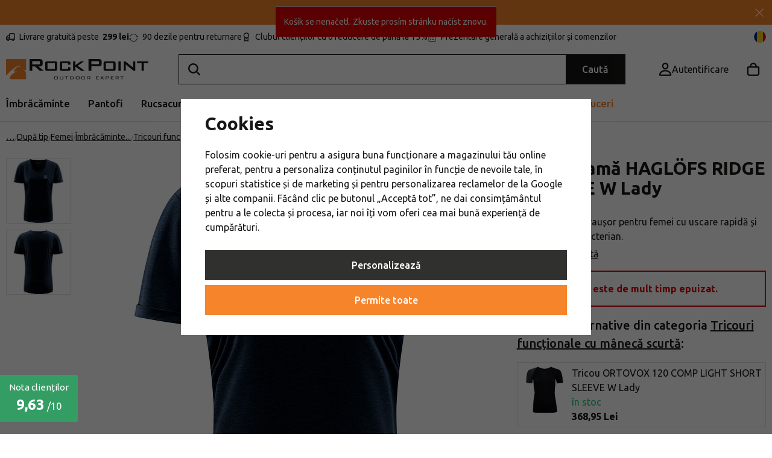

--- FILE ---
content_type: text/html; charset=UTF-8
request_url: https://www.rockpoint.ro/tricou-dama-haglofs-ridge-hike-tee-w-lady_z144669/
body_size: 39239
content:
<!DOCTYPE html>


                     
    
         
            
   
         
    
        
                                   
        
        

                                                

   
   
   

   
   
         
   

<html class="no-js lang-ro" lang="ro">
<head>
   <meta charset="utf-8">
   
      <meta name="author" content="Rockpoint.ro">
   

   <meta name="web_author" content="wpj.cz">

   
      <meta name="description" content="Tricou tehnic ultraușor pentru femei cu uscare rapidă și tratament antibacterian.">
   

         <meta name="viewport" content="width=device-width, initial-scale=1">
   
   <meta property="og:title" content="Tricou damă HAGLÖFS RIDGE HIKE TEE W Lady - Rock Point">
      
         <meta property="og:image" content="https://data.rockpoint.cz/data/tmp/108/0/200020_108.jpg?1712225372_1">
   
   <meta property="og:url" content="https://www.rockpoint.ro/tricou-dama-haglofs-ridge-hike-tee-w-lady_z144669/">
   <meta property="og:type" content="website">

   
   

   
   
   <title>
      Tricou damă HAGLÖFS RIDGE HIKE TEE W Lady - Rock Point
         </title>


   
         <!--begin Convert Experiences code-->
      <script type="text/javascript">
                  var _conv_product_sku = "10047664HAG01";
         var _conv_product_name = "Tricou damă HAGLÖFS RIDGE HIKE TEE W Lady";
         var _conv_product_price = "144.9500";
         var _conv_page_type = 'product';
               </script>
      <script type="text/javascript" src="//cdn-4.convertexperiments.com/js/10042140-10042635.js"></script>
      <!-- end Convert Experiences code -->
   
      
   <link rel="preconnect" href="https://fonts.googleapis.com">
   <link rel="preconnect" href="https://fonts.gstatic.com" crossorigin>
   <link href="https://fonts.googleapis.com/css2?family=Ubuntu:ital,wght@0,400;0,500;0,700;1,400&display=swap" rel="stylesheet">
   <link href="https://fonts.googleapis.com/css2?family=Ubuntu:ital,wght@0,400;0,500;0,700;1,400&display=swap" rel="preload" as="style" crossorigin>


      
         <link rel="stylesheet" href="https://data.rockpoint.cz/web/build/app.2d9e8074.css">
         
         
               
   <link rel="stylesheet" href="https://cdn.jsdelivr.net/npm/swiper@11/swiper-bundle.min.css"/>
   <script src="https://cdn.jsdelivr.net/npm/swiper@11/swiper-bundle.min.js"></script>

   <link rel="stylesheet" href="https://data.rockpoint.cz/web/build/product.92154591.css">

   
   
   
   
   

   
         <link rel="canonical" href="https://www.rockpoint.ro/tricou-dama-haglofs-ridge-hike-tee-w-lady_z144669/">
   

   
               <meta name="robots" content="index, follow">
         

   
         

   
   <link rel="shortcut icon" href="/templates/images/favicon.ico">
   
   
   <link rel="shortcut icon" href="https://data.rockpoint.cz/templates/images/favicon.ico">
   <link rel="apple-touch-icon" sizes="144x144" href="https://data.rockpoint.cz/templates/images/share/apple-touch-icon.png">
   <meta name="apple-mobile-web-app-capable" content="no">
   <meta name="mobile-web-app-capable" content="no">
   <link rel="icon" type="image/png" sizes="32x32" href="https://data.rockpoint.cz/templates/images/share/favicon-32x32.png">
   <link rel="icon" type="image/png" sizes="16x16" href="https://data.rockpoint.cz/templates/images/share/favicon-16x16.png">
   <link rel="manifest" href="/templates/images/share/site.webmanifest?v=1" crossorigin="use-credentials">

   <script>
      (function() {
         var isIosStandalone = window.navigator.standalone === true;
         var isAndroidStandalone = window.matchMedia('(display-mode: standalone)').matches;
         if (isIosStandalone || isAndroidStandalone) {
            var manifestTag = document.querySelector('link[rel="manifest"]');
            if (manifestTag) {
               manifestTag.parentNode.removeChild(manifestTag);
            }
            window.location.href = window.location.href.split('#')[0];
         }
      })();
   </script>

   <meta name="msapplication-TileColor" content="#da532c">
   <meta name="theme-color" content="#ffffff">
   
                  <link rel="alternate" hreflang="cs" href="https://www.rockpoint.cz/triko-haglofs-ridge-hike-tee-w-lady-tmave-modra_z144669/">
                                             <link rel="alternate" hreflang="pl" href="https://www.rockpoint.pl/koszulka-haglofs-ridge-hike-tee-w-lady-ciemnoniebieski_z144669/">
               <link rel="alternate" hreflang="ro" href="https://www.rockpoint.ro/tricou-dama-haglofs-ridge-hike-tee-w-lady_z144669/">
               <link rel="alternate" hreflang="sk" href="https://www.rockpoint.sk/tricko-haglofs-ridge-hike-tee-w-lady-tmave-modra_z144669/">
   <script src="/templates/images/share/site.webmanifest?v=1"></script>

   <link rel="search" href="/cautare/" type="text/html">

   <script src="https://data.rockpoint.cz/common/static/js/sentry-6.16.1.min.js"></script>

<script>
   Sentry.init({
      dsn: 'https://bdac53e35b1b4424b35eb8b76bcc2b1a@sentry.wpj.cz/9',
      allowUrls: [
         /www\.rockpoint\.ro\//
      ],
      denyUrls: [
         // Facebook flakiness
         /graph\.facebook\.com/i,
         // Facebook blocked
         /connect\.facebook\.net\/en_US\/all\.js/i,
         // Chrome extensions
         /extensions\//i,
         /^chrome:\/\//i,
         /kupshop\.local/i
      ],
      beforeSend(event) {
         if (!/FBA[NV]|PhantomJS|SznProhlizec/.test(window.navigator.userAgent)) {
            return event;
         }
      },
      ignoreErrors: [
         // facebook / ga + disabled cookies
         'fbq is not defined',
         'Can\'t find variable: fbq',
         '_gat is not defined',
         'AW is not defined',
         'Can\'t find variable: AW',
         'url.searchParams.get', // gtm koza
         // localstorage not working in incoginto mode in iOS
         'The quota has been exceeded',
         'QuotaExceededError',
         'Undefined variable: localStorage',
         'localStorage is null',
         'The operation is insecure',
         "Failed to read the 'localStorage'",
         "gtm_",
         "Can't find variable: glami",
      ]
   });

   Sentry.setTag("web", "prod_rockpoint_db");
   Sentry.setTag("wbpck", 1);
   Sentry.setTag("adm", 0);
   Sentry.setTag("tpl", "x");
   Sentry.setTag("sentry_v", "6.16.1");
</script>

   <script>
   window.wpj = window.wpj || {};
   wpj.onReady = wpj.onReady || [];
   wpj.jsShop = wpj.jsShop || {events:[]};

   window.dataLayer = window.dataLayer || [];
   function gtag() {
      window.dataLayer.push(arguments);
   }
   window.wpj.cookie_bar_send = true;

   wpj.getCookie = (sKey) => decodeURIComponent(
      document.cookie.replace(
         new RegExp(
            '(?:(?:^|.*;)\\s*' +
            encodeURIComponent(sKey).replace(/[\-\.\+\*]/g, '\\$&') +
            '\\s*\\=\\s*([^;]*).*$)|^.*$'
         ),
         '$1'
      )
   ) || null;

      var consents = wpj.getCookie('cookie-bar')?.split(',');

   if (!(consents instanceof Array)){
      consents = [];
   }

   consents_fields = {
      ad_storage: consents.includes('ad_storage') ? 'granted' : 'denied',
      ad_user_data: consents.includes('ad_storage') ? 'granted' : 'denied',
      ad_personalization: consents.includes('ad_storage') ? 'granted' : 'denied',
      personalization_storage: consents.includes('personalization_and_functionality_storage') ? 'granted' : 'denied',
      functionality_storage: 'granted',
      analytics_storage: consents.includes('analytics_storage') ? 'granted' : 'denied',
   };
   gtag('consent', 'default', consents_fields);

   gtag("set", "ads_data_redaction", true);

   dataLayer.push({
      'event': 'defaultConsent',
      'consents' : consents_fields,
      'version': 'v2'
   });
   </script>

<script>
   wpj.data = wpj.data || { };

      wpj.data.instagram = true;
   
   
   wpj.data.captcha = { sitekey: '0x4AAAAAAAEGsqx8gtD2edMg' };
   
   

   
</script>


   

   
   
   
   
          

      

   

<script>page_data = {"page":{"language":"ro","title":"Tricou dam\u0103 HAGL\u00d6FS RIDGE HIKE TEE W Lady - Rock Point","path":"\/tricou-dama-haglofs-ridge-hike-tee-w-lady_z144669\/","currency":"RON","currencyRate":5,"breadCrumbs":[{"id":"","name":"Acas\u0103"},{"id":2686,"name":"Dup\u0103 tip"},{"id":691,"name":"Femei"},{"id":697,"name":"\u00cembr\u0103c\u0103minte"},{"id":936,"name":"Lenjerii func\u021bionale"},{"id":943,"name":"Tricouri func\u021bionale"},{"id":945,"name":"Tricouri func\u021bionale cu m\u00e2nec\u0103 scurt\u0103"},{"id":"","name":"Tricou dam\u0103 HAGL\u00d6FS RIDGE HIKE TEE W Lady"}],"environment":"live","type":"product"},"resetRefferer":false,"event":"pageView","products":[{"id":"144669_478468","idProduct":144669,"EAN":"","code":"10047664HAG01","productCode":"10047664HAG01","hasVariations":true,"variationsIds":[478420,478428,478455,478468,478483],"idVariation":478468,"variationCode":"10047664HAG01XS","variationName":"m\u0103rimea: XS","soldOut":100,"idAll":[],"categoryMain":[{"id":2686,"name":"Dup\u0103 tip"},{"id":691,"name":"Femei"},{"id":697,"name":"\u00cembr\u0103c\u0103minte outdoor pentru femei"},{"id":936,"name":"Lenjerii func\u021bionale pentru femei"},{"id":943,"name":"Tricouri func\u021bionale pentru femei"},{"id":945,"name":"Tricouri func\u021bionale cu m\u00e2nec\u0103 scurt\u0103 pentru femei"}],"categoryCurrent":[{"id":2686,"name":"Dup\u0103 tip"},{"id":691,"name":"Femei"},{"id":697,"name":"\u00cembr\u0103c\u0103minte"},{"id":936,"name":"Lenjerii func\u021bionale"},{"id":943,"name":"Tricouri func\u021bionale"},{"id":945,"name":"Tricouri func\u021bionale cu m\u00e2nec\u0103 scurt\u0103"},{"id":"","name":"Tricou dam\u0103 HAGL\u00d6FS RIDGE HIKE TEE W Lady"}],"producer":"Hagl\u00f6fs","campaigns":[],"name":"Tricou dam\u0103 HAGL\u00d6FS RIDGE HIKE TEE W Lady","vat":21,"price":144.95,"priceWithVat":144.95,"priceWithoutVat":119.79,"priceVat":25.16,"priceWithoutDiscount":144.95,"discount":0,"hasDiscount":false,"availability":"nu este \u00een stoc","url":"https:\/\/www.rockpoint.ro\/tricou-dama-haglofs-ridge-hike-tee-w-lady_z144669\/","imageUrl":"https:\/\/data.rockpoint.cz\/data\/tmp\/0\/0\/200020_0.jpg?1712225372_1","position":1}],"once":false,"version":"v2"};page_data['page']['layout'] = window.innerWidth  > 991 ? 'web' : window.innerWidth > 543 ? 'tablet' : 'mobil';if (typeof userData === 'undefined') {var userData = wpj.getCookie('jsShopGtmUser');var userDataParsed = null;if(userData) {userDataParsed = JSON.parse(userData);wpj.onReady.push(function () {wpj.storage.cookies.removeItem('jsShopGtmUser');});} else {userData = localStorage.getItem('js-shop-gtm-user');if(userData) {userDataParsed = JSON.parse(userData).data;}}}if (userDataParsed) {page_data.user = userDataParsed;}dataLayer.push(page_data);</script><script src="https://data.rockpoint.cz/common/static/wpj/wpj.gtm.js?v2"></script><script>var urlParams = new URLSearchParams(window.location.search);var hash = location.href.split("#")[1] || urlParams.get('id_variation') || "478468";gtm_prva = {  };gtm_prva[478468] = {'id': '144669_478468','idVariation': '478468','idProduct': '144669','EAN': '7318841694955','variationName': 'mărimea: XS','code': '10047664HAG01XS','price': 144.95,'variationCode': '10047664HAG01XS','productCode': '10047664HAG01',};gtm_prva[478483] = {'id': '144669_478483','idVariation': '478483','idProduct': '144669','EAN': '7318841694962','variationName': 'mărimea: S','code': '10047664HAG01S','price': 144.95,'variationCode': '10047664HAG01S','productCode': '10047664HAG01',};gtm_prva[478428] = {'id': '144669_478428','idVariation': '478428','idProduct': '144669','EAN': '7318841694979','variationName': 'mărimea: M','code': '10047664HAG01M','price': 144.95,'variationCode': '10047664HAG01M','productCode': '10047664HAG01',};gtm_prva[478420] = {'id': '144669_478420','idVariation': '478420','idProduct': '144669','EAN': '7318841694986','variationName': 'mărimea: L','code': '10047664HAG01L','price': 144.95,'variationCode': '10047664HAG01L','productCode': '10047664HAG01',};gtm_prva[478455] = {'id': '144669_478455','idVariation': '478455','idProduct': '144669','EAN': '7318841694993','variationName': 'mărimea: XL','code': '10047664HAG01XL','price': 144.95,'variationCode': '10047664HAG01XL','productCode': '10047664HAG01',};wpj.onReady.push(function () {$('input[name^=IDvariation], select#IDvariation').on('change', function () {gtm_getDetailImpressions($(this).val(), 'detailImpressionsVariation');});if (hash != "") {variation = gtm_getVariation(hash);product = $.extend(page_data['products'], variation);page_data = $.extend(page_data, { 'products':  product });}gtm_getDetailImpressions(hash, 'detailImpressions');});</script><script>
              wpj.onReady.push(function () {
                 [ 'logout', 'registration', 'login', 'newsletter_subscribe'].forEach(function (type) {
                    let cookieValue = wpj.storage.cookies.getItem('gtm_'+type);

                    if (cookieValue === null) {
                       return;
                    }
                    wpj.storage.cookies.removeItem('gtm_'+type);

                    cookieValue = JSON.parse(cookieValue);

                    let valueData;
                    if (type === 'newsletter_subscribe') {
                       valueData = { ...cookieValue };
                       type = 'newsletterSubscribe';
                    } else if (cookieValue instanceof Array) {
                       valueData = { data: cookieValue };
                    } else {
                       valueData = { value: cookieValue };
                    }
                     window.dataLayer.push({
                        event: 'success' +  gtm_ucfirst(type),
                           ...valueData
                     });
                 });
              });
              function gtm_ucfirst(str) {
                   if (!str || typeof str !== 'string') return str;
                   return str.charAt(0).toUpperCase() + str.slice(1);
               }
           </script>      <!-- Google Tag Manager -->
   <script data-cookieconsent="ignore">(function(w,d,s,l,i) {w[l] = w[l] || [];w[l].push({'gtm.start': new Date().getTime(), event: 'gtm.js'});
         var f = d.getElementsByTagName(s)[0],j=d.createElement(s),dl=l != 'dataLayer' ? '&l=' + l : '';
         j.async = true;j.src='//www.googletagmanager.com/gtm.js?id=' + i + dl;f.parentNode.insertBefore(j, f);
      })(window, document, 'script', 'dataLayer', 'GTM-NGZMCCN');</script>
   <!-- End Google Tag Manager -->
</head>
<body 
   class="unlogged"
>



<!-- Google Tag Manager -->
   <noscript>
       <iframe src="//www.googletagmanager.com/ns.html?id=GTM-NGZMCCN" height="0" width="0" style="display:none;visibility:hidden"></iframe>
   </noscript>
<!-- End Google Tag Manager -->


   
      <div class="header-search-outer">
   <div class="header-search-inner" data-search-form>
      <div class="resp-search-header">
         <p class="h5">Căutare</p>
         <button class="search-toggle" data-toggle="search" aria-label="Caută"><i class="fc icons_close"></i></button>
      </div>
      <form method="get" action="/cautare/">
         <input type="text" name="search" value="" maxlength="100" class="form-control autocomplete-control"
                placeholder="Căuți o marcă, un echipament sau o activitate" autocomplete="off" data-search-input data-search-input-resp>
         <button name="submit" type="submit" value="Caută"
                 class="hidden"></button>
         <button class="search-clear" data-search-clear aria-label="Vymazat hledání"><i class="fc icons_close"></i></button>
      </form>

      <script id="productSearch" type="text/x-dot-template">
      <div class="autocomplete-inner">
      
      {{? it.items.Produkty || it.items.Kategorie || it.items.Vyrobci || it.items.Clanky || it.items.Stranky }}


      <div class="autocomplete-products">
         {{? it.items.Kategorie }}
         <div class="autocomplete-categories">
            
            <p class="title-default">Categorie</p>
            
            <ul>
               {{~it.items.Kategorie.items :item :index}}
               <li data-autocomplete-item="section">
                  <a href="/presmerovat/?type=category&id={{=item.id}}">{{=item.name}}</a>
               </li>
               {{~}}
            </ul>
         </div>
         {{?}}

         {{? it.items.Vyrobci }}
         <div class="autocomplete-categories">
            <p class="title-default">Branduri</p>
            <ul>
               {{~it.items.Vyrobci.items :item :index}}
               <li data-autocomplete-item="section">
                  <a href="/presmerovat/?type=producer&id={{=item.id}}">{{=item.label}}</a>
               </li>
               {{~}}
            </ul>
         </div>
         {{?}}

         {{? it.items.Produkty }}
         <div class="autocomplete-products-inner">
            
            <p class="title-default">Produse</p>
            
            <ul>
               {{~it.items.Produkty.items :item :index}}
                  {{? index < 4 }}
                  <li data-autocomplete-item="product">
                     <a href="/presmerovat/?type=product&id={{=item.id}}">
                        {{? item.image }}
                        <img src="{{=item.image}}" alt="{{=item.label}}">
                        {{??}}
                        <img src="/templates/images/no-img.jpg" alt="{{=item.label}}">
                        {{?}}
                        {{? item.productDiscount && item.productDiscount.discount }}
                        <span class="flag flag-discount">-{{=Math.round(item.productDiscount.discount)}}%</span>
                        {{??}}
                           {{? item.discount }}
                           <span class="flag flag-discount">-{{=Math.round(item.discount)}}%</span>
                           {{?}}
                        {{?}}
                        <div class="title-wrapper">
                           <span class="title">{{=item.label}}</span>
                           {{? item.price }}
                           <span class="price">{{=item.price}}</span>
                           {{?}}
                        </div>
                     </a>
                  </li>
                  {{?}}
               {{~}}
            </ul>
         </div>
         {{?}}

         
         <div class="ac-showall" data-autocomplete-item="show-all">
            <a href="" class="btn btn-primary btn-block">Afișează toate rezultatele</a>
         </div>
         
      </div>
      <div class="autocomplete-side">
         {{? it.items.Clanky }}
         <div class="autocomplete-categories">
            <p class="title-default">Blog</p>
            <ul>
               {{~it.items.Clanky.items :item :index}}
               {{? index < 3 }}
               <li data-autocomplete-item="section">
                  <a href="/presmerovat/?type=article&id={{=item.id}}">
                     {{? item.photo }}
                     <img src="{{=item.photo}}" alt="{{=item.label}}" width="176" height="122" class="img-responsive">
                     {{?}}
                     {{=item.label}}
                  </a>
               </li>
               {{?}}
               {{~}}
            </ul>
         </div>
         {{?}}
         {{? it.items.Stranky }}
         <div class="autocomplete-pages">
            <p class="title-default">Altele</p>
            <ul>
               {{~it.items.Stranky.items :item :index}}
               <li data-autocomplete-item="section">
                  <a href="{{=item.url}}">
                     {{=item.label}}
                  </a>
               </li>
               {{~}}
            </ul>
         </div>
         {{?}}
      </div>
      
      <div class="ac-showall ac-showall-resp" data-autocomplete-item="show-all">
         <a href="" class="btn btn-primary btn-block">Afișează toate rezultatele</a>
      </div>
      
      {{??}}
      <div class="autocomplete-noresult">
         <p>
            
            Nici un rezultat
            
         </p>
      </div>
      {{?}}
      
   </div>
</script>



      <script>
      
      
      var lb = '';
      var lb_enabled = 'N';
      if (lb_enabled == 'A') {
         lb_enabled = 'N';
      }
      lb_enabled = (lb_enabled == 'Y');
      wpj.onReady.push(function() {
         if (!lb_enabled || wpj.storage.cookies.getItem('convert_lb_disable')) { // AB test
            $('[data-search-input]').productSearch({
               preload: "/_shop/search-preload/"
            });
         } else {
            $('[data-search-input]').productSearchLuigi({
               trackerId: lb,
               preload: "/_shop/search-preload-luigisbox/",
                           });
         }
      });
            
   </script>



   </div>
</div>



                <div class="alert alert-info alert-dismissible text-center infopanel infopanel-orange"
        data-infopanel="99"
        data-version="5" data-nosnippet>
               <div class="mobile-hidden"><p><strong><a href="/reducere/">Reduceri la peste 10 mii de produse »</a></strong></p>
</div>
         <div class="desktop-hidden"><p><a href="/reducere/">Reduceri la peste 10 mii de produse »</a></p>
</div>
                     <button type="button" class="close" data-infopanel-close="99" aria-label="Zamknij">
            <span class="fc lightbox_close"></span>
         </button>
         </div>
   <script>
      var $localInfoPanelsData = {};
      var $infoPanel = null;

      if (window.localStorage.getItem('info_panels')) {
         $localInfoPanelsData = JSON.parse(window.localStorage.getItem('info_panels'));
         $infoPanel = $localInfoPanelsData['info-panel-99'];
      }

      if ($infoPanel && $infoPanel['version'] >= "5") {
         var $infoElements = document.querySelectorAll('[data-infopanel="99"]');
         $infoElements.forEach(element => {
            element.remove();
         });
      }
   </script>


   <div class="header-top">
      <div class="container">
         <div class="header-badges">
            <div class="wpj-b-row" style="--lc: 25;"><div class="wpj-b-col align-self-start" data-blocek-col="true" style="--cw: 5;"><div class="w-media align-items-start"><a href="/livrare-si-plata/" class="w-badge-link"></a><div class="w-media-img"><span class="fc icons_delivery"></span></div><div class="w-media-body"><div class="w-text"><p><a data-type="internal" href="/livrare-si-plata/">Livrare gratuită peste &nbsp;<strong>299 lei</strong></a></p>
</div></div></div></div><div class="wpj-b-col align-self-start" data-blocek-col="true" style="--cw: 5;"><div class="w-media align-items-center"><a href="/prodejny/" class="w-badge-link"></a><div class="w-media-img"><span class="fc icons_pointer"></span></div><div class="w-media-body"><div class="w-text"><p>38 prodejen v ČR</p>
</div></div></div></div><div class="wpj-b-col align-self-start" data-blocek-col="true" style="--cw: 5;"><div class="w-media align-items-center"><a href="/returnare-produse/" class="w-badge-link"></a><div class="w-media-img"><span class="fc icons_rotate"></span></div><div class="w-media-body"><div class="w-text"><p><a data-type="internal" href="/returnare-produse/">90 dezile pentru returnare</a></p>
</div></div></div></div><div class="wpj-b-col align-self-start" data-blocek-col="true" style="--cw: 5;"><div class="w-media align-items-center"><a href="/inregistrare/" class="w-badge-link"></a><div class="w-media-img"><span class="fc icons_medal"></span></div><div class="w-media-body"><div class="w-text"><p><a data-type="internal" href="/inregistrare/">Clubul clienților cu o reducere de până la 15%</a></p>
</div></div></div></div><div class="wpj-b-col align-self-start" data-blocek-col="true" style="--cw: 5;"><div class="w-media align-items-center"><a href="/inregistrare/" class="w-badge-link"></a><div class="w-media-img"><span class="fc icons_check-list"></span></div><div class="w-media-body"><div class="w-text"><p><a href="/inregistrare/" data-type="internal">Prezentare generală a achizițiilor și comenzilor</a></p> </div></div></div></div></div>
         </div>

         <div>
            
<div class="">
    
   <ul class="">
                 <li class=" item-50">
             <a href="/blog/" >
                 Blog
             </a>
                        </li>
                 <li class=" item-32">
             <a href="/contact/" >
                 Contact
             </a>
                        </li>
                 <li class=" item-102">
             <a href="/despre-noi/" >
                 Despre noi
             </a>
                        </li>
          </ul>

</div>

         </div>
         <div class="language-switcher-toggle">
            <a href="#" data-focus-opener="language-switcher">
               <img src="/common/static/images/flags/ro.svg" alt="ro" width="17" height="17"
                          class="img-responsive" loading="lazy">
            </a>
         </div>
      </div>
   </div>

   <div class="header-sticky-helper"></div>
<header class="header">
   <div class="header-main">
      <div class="container">
         <div class="logo">
            <a href="/" title="Rock Point - Expert în aer liber" aria-label="Přejít na hlavní stránku">
               <img src="https://data.rockpoint.cz/templates/images/logo.svg" alt="" width="236" height="33" class="img-responsive">
            </a>
         </div>

         <div class="header-search-inline">
   <form method="get" action="/cautare/">
      <input type="text" name="search" value="" maxlength="100" class="form-control autocomplete-control" autocomplete="off" data-search-input>
      <button name="submit" type="submit" value="Caută"
              class="btn btn-search btn-primary">Caută</button>
   </form>
   <a href="/cautare/" data-toggle="search" class="resp-search-toggle"></a>
</div>

         <div class="header-icons">
            
            <div class="header-login header-icon" id="js-shop-user">
               <a href="/autentificare/" class="cart-signin" aria-label="Acontare">
                  <span class="fc icons_user"></span>
               </a>
            </div>

            <div class="header-cart header-icon" id="js-shop-cart-info">
   <a href="/cos/" class='empty'>
      <span class='fc icons_cart'></span>
      <span class='price'></span>
   </a>
</div>

<div id="js-shop-cart">
</div>

            <div class="header-burger header-icon">
               <button type="button" onclick="window.wpj.mobilemenu.open()">
                  <span class="fc icons_burger"></span>
                  <strong class="header-icon-text">Meniu</strong>
               </button>
            </div>

            <div class="header-icon header-sticky-burger">
               <a href="#" data-toggle="sticky-section" rel="noopener noreferrer">
                  <span class="fc icons_burger"></span>
                  <strong class="header-icon-text">Meniu</strong>
               </a>
            </div>
         </div>
      </div>
   </div>

   <div class="header-sections">
      <div class="container">
         <div>
             <ul class="level-0" data-sections="header"><li class="nav-item has-submenu" data-navitem="22" data-level="0"><a href="/imbracaminte-sport/" class="nav-link">Îmbrăcăminte</a><div class="submenu"><div class="submenu-inner"><div><ul class="level-1"><li class="nav-item has-submenu" data-navitem="23"><a href="/geci-veste/" class="nav-link"><div class="img"><img data-src="https://data.rockpoint.cz/data/tmp/10/3/23_10.jpg?1767948524_1" alt="Geci, paltoane și veste" class="img-responsive" width="53" height="53"></div></a><div><a href="/geci-veste/" class="submenu-title">Geci, paltoane și veste</a><br><ul class="level-2"><li class="nav-item " data-navitem="2636"><a href="/geci/" class="nav-link"><span>Geci</span></a><div></div></li><li class="nav-item " data-navitem="112"><a href="/geci-lungi/" class="nav-link"><span> Geci lungi</span></a><div></div></li><li class="nav-item " data-navitem="113"><a href="/veste/" class="nav-link"><span>Veste</span></a><div></div></li><li class="nav-item " data-navitem="115"><a href="/combinezoane/" class="nav-link"><span>Combinezoane</span></a><div></div></li></ul></div></li><li class="nav-item has-submenu" data-navitem="25"><a href="/pantaloni-pantaloni-scurti/" class="nav-link"><div class="img"><img data-src="https://data.rockpoint.cz/data/tmp/10/5/25_10.jpg?1767961085_1" alt="Pantaloni și pantaloni scurți" class="img-responsive" width="53" height="53"></div></a><div><a href="/pantaloni-pantaloni-scurti/" class="submenu-title">Pantaloni și pantaloni scurți</a><br><ul class="level-2"><li class="nav-item " data-navitem="24"><a href="/pantaloni-colanti/" class="nav-link"><span>Pantaloni și colanți</span></a><div></div></li><li class="nav-item " data-navitem="1953"><a href="/pantaloni-sport-trei-sferturi/" class="nav-link"><span>Pantaloni 3/4</span></a><div></div></li><li class="nav-item " data-navitem="120"><a href="/pantaloni-scurti/" class="nav-link"><span>Pantaloni scurți</span></a><div></div></li></ul></div></li><li class="nav-item has-submenu" data-navitem="26"><a href="/hanorace-si-pulovere/" class="nav-link"><div class="img"><img data-src="https://data.rockpoint.cz/data/tmp/10/6/26_10.jpg?1767957606_1" alt="Hanorace și pulovere" class="img-responsive" width="53" height="53"></div></a><div><a href="/hanorace-si-pulovere/" class="submenu-title">Hanorace și pulovere</a><br><ul class="level-2"><li class="nav-item " data-navitem="2853"><a href="/hanorace/" class="nav-link"><span>Hanorace</span></a><div></div></li><li class="nav-item " data-navitem="125"><a href="/pulovere/" class="nav-link"><span>Pulovere</span></a><div></div></li><li class="nav-item " data-navitem="2854"><a href="/helanca/" class="nav-link"><span>Helancă</span></a><div></div></li></ul></div></li><li class="nav-item has-submenu" data-navitem="27"><a href="/tricouri-si-camasi/" class="nav-link"><div class="img"><img data-src="https://data.rockpoint.cz/data/tmp/10/7/27_10.jpg?1768383243_1" alt="Tricouri și cămăși" class="img-responsive" width="53" height="53"></div></a><div><a href="/tricouri-si-camasi/" class="submenu-title">Tricouri și cămăși</a><br><ul class="level-2"><li class="nav-item " data-navitem="128"><a href="/tricouri/" class="nav-link"><span>Tricouri</span></a><div></div></li><li class="nav-item " data-navitem="127"><a href="/maiouri/" class="nav-link"><span>Maiouri și topuri</span></a><div></div></li><li class="nav-item " data-navitem="126"><a href="/camasi/" class="nav-link"><span>Cămăși</span></a><div></div></li><li class="nav-item " data-navitem="131"><a href="/tricouri-polo/" class="nav-link"><span>Tricouri polo </span></a><div></div></li></ul></div></li><li class="nav-item has-submenu" data-navitem="34"><a href="/fuste-si-rochii/" class="nav-link"><div class="img"><img data-src="https://data.rockpoint.cz/data/tmp/10/4/34_10.jpg?1768488036_1" alt="Fuste și rochii" class="img-responsive" width="53" height="53"></div></a><div><a href="/fuste-si-rochii/" class="submenu-title">Fuste și rochii</a><br><ul class="level-2"><li class="nav-item " data-navitem="134"><a href="/fuste-izolate/" class="nav-link"><span>Fuste de iarnă</span></a><div></div></li><li class="nav-item " data-navitem="132"><a href="/rochii/" class="nav-link"><span>Rochii</span></a><div></div></li><li class="nav-item " data-navitem="133"><a href="/fuste/" class="nav-link"><span>Fuste </span></a><div></div></li></ul></div></li><li class="nav-item has-submenu" data-navitem="135"><a href="/lenjerii-functionale/" class="nav-link"><div class="img"><img data-src="https://data.rockpoint.cz/data/tmp/10/5/135_10.jpg?1767959930_1" alt="Lenjerii funcționale" class="img-responsive" width="53" height="53"></div></a><div><a href="/lenjerii-functionale/" class="submenu-title">Lenjerii funcționale</a><br><ul class="level-2"><li class="nav-item " data-navitem="142"><a href="/tricouri-functionale/" class="nav-link"><span>Tricouri funcționale</span></a><div></div></li><li class="nav-item " data-navitem="140"><a href="/tricouri-si-maiouri-functionale/" class="nav-link"><span>Tricouri și maiouri funcționale</span></a><div></div></li><li class="nav-item " data-navitem="1845"><a href="/boxeri-functionali/" class="nav-link"><span>Boxeri funcționali</span></a><div></div></li><li class="nav-item " data-navitem="138"><a href="/chiloti-functionali/" class="nav-link"><span>Chiloți funcționali</span></a><div></div></li><li class="nav-item " data-navitem="146"><a href="/bustiere-sport-functionale/" class="nav-link"><span>Bustiere sport functionale</span></a><div></div></li><li class="nav-item " data-navitem="136"><a href="/pantaloni-functionali-trei-sferturi/" class="nav-link"><span>Pantaloni funcționali trei sferturi</span></a><div></div></li><li class="nav-item " data-navitem="139"><a href="/pantaloni-functionali/" class="nav-link"><span>Pantaloni funcțional</span></a><div></div></li><li class="nav-item " data-navitem="848"><a href="/malete-hanorace-functionale/" class="nav-link"><span>Hanorace si malete funcționale</span></a><div></div></li><li class="nav-item " data-navitem="145"><a href="/seturi-de-lenjerie-functionala/" class="nav-link"><span>Seturi de lenjerie funcțională</span></a><div></div></li></ul></div></li><li class="nav-item has-submenu" data-navitem="156"><a href="/caciuli-bandane/" class="nav-link"><div class="img"><img data-src="https://data.rockpoint.cz/data/tmp/10/6/156_10.jpg?1765971981_1" alt="Căciuli și bandane" class="img-responsive" width="53" height="53"></div></a><div><a href="/caciuli-bandane/" class="submenu-title">Căciuli și bandane</a><br><ul class="level-2"><li class="nav-item " data-navitem="2885"><a href="/caciuli/" class="nav-link"><span>Căciuli</span></a><div></div></li><li class="nav-item " data-navitem="169"><a href="/bentite/" class="nav-link"><span>Bentițe de sport</span></a><div></div></li><li class="nav-item " data-navitem="160"><a href="/esarfe-multifunctionale/" class="nav-link"><span>Eșarfe și fulare</span></a><div></div></li><li class="nav-item " data-navitem="2887"><a href="/sepci-viziere/" class="nav-link"><span>Șepci </span></a><div></div></li><li class="nav-item " data-navitem="165"><a href="/cagule-si-masti/" class="nav-link"><span>Cagule și măști</span></a><div></div></li><li class="nav-item " data-navitem="157"><a href="/palarii/" class="nav-link"><span>Pălării</span></a><div></div></li></ul></div></li><li class="nav-item has-submenu" data-navitem="147"><a href="/sosete-si-sosete-inalte/" class="nav-link"><div class="img"><img data-src="https://data.rockpoint.cz/data/tmp/10/7/147_10.jpg?1767017928_1" alt="Șosete și șosete înalte" class="img-responsive" width="53" height="53"></div></a><div><a href="/sosete-si-sosete-inalte/" class="submenu-title">Șosete și șosete înalte</a><br><ul class="level-2"><li class="nav-item " data-navitem="2822"><a href="/sosete/" class="nav-link"><span>Șosete</span></a><div></div></li><li class="nav-item " data-navitem="151"><a href="/jambiere-sport/" class="nav-link"><span>Jambiere</span></a><div></div></li><li class="nav-item " data-navitem="153"><a href="/incaltaminte-tip-soseta/" class="nav-link"><span>Încălțăminte tip șosetă</span></a><div></div></li><li class="nav-item " data-navitem="155"><a href="/seturi-sosete/" class="nav-link"><span>Seturi șosete</span></a><div></div></li></ul></div></li><li class="nav-item has-submenu" data-navitem="211"><a href="/manusi/" class="nav-link"><div class="img"><img data-src="https://data.rockpoint.cz/data/tmp/10/1/211_10.jpg?1766136997_1" alt="Mănuși" class="img-responsive" width="53" height="53"></div></a><div><a href="/manusi/" class="submenu-title">Mănuși</a><br><ul class="level-2"><li class="nav-item " data-navitem="212"><a href="/manusi-cu-degete/" class="nav-link"><span>Mănuși cu degete</span></a><div></div></li><li class="nav-item " data-navitem="213"><a href="/manusi-de-iarna/" class="nav-link"><span>Mănuși de iarnă</span></a><div></div></li><li class="nav-item " data-navitem="221"><a href="/manusi-pentru-ecran-tactil/" class="nav-link"><span>Pentru ecran tactil</span></a><div></div></li><li class="nav-item " data-navitem="2811"><a href="/activitati-manusi/" class="nav-link"><span>După activitate</span></a><div></div></li></ul></div></li><li class="nav-item has-submenu" data-navitem="35"><a href="/accesorii-pentru-imbracaminte/" class="nav-link"><div class="img"><img data-src="https://data.rockpoint.cz/data/tmp/10/5/35_10.jpg?1762433177_1" alt="Accesorii pentru îmbrăcăminte" class="img-responsive" width="53" height="53"></div></a><div><a href="/accesorii-pentru-imbracaminte/" class="submenu-title">Accesorii pentru îmbrăcăminte</a><br><ul class="level-2"><li class="nav-item " data-navitem="172"><a href="/pelerine/" class="nav-link"><span>Pelerine</span></a><div></div></li><li class="nav-item " data-navitem="173"><a href="/umbrele/" class="nav-link"><span>Umbrele</span></a><div></div></li><li class="nav-item " data-navitem="170"><a href="/curele/" class="nav-link"><span>Curele</span></a><div></div></li><li class="nav-item " data-navitem="174"><a href="/jambiere/" class="nav-link"><span>Jambiere</span></a><div></div></li><li class="nav-item " data-navitem="176"><a href="/costume-de-baie/" class="nav-link"><span>Costume de baie sport</span></a><div></div></li><li class="nav-item " data-navitem="175"><a href="/alte-accesorii-pentru-imbracaminte/" class="nav-link"><span>Alte accesorii pentru îmbrăcăminte</span></a><div></div></li></ul></div></li><li class="nav-item has-submenu" data-navitem="207"><a href="/intretinere-imbracaminte/" class="nav-link"><div class="img"><img data-src="https://data.rockpoint.cz/data/tmp/10/7/207_10.jpg?1733741123_1" alt="Întreținere îmbrăcăminte" class="img-responsive" width="53" height="53"></div></a><div><a href="/intretinere-imbracaminte/" class="submenu-title">Întreținere îmbrăcăminte</a><br><ul class="level-2"><li class="nav-item " data-navitem="208"><a href="/impregnare-pentru-imbracaminte/" class="nav-link"><span>Impregnare</span></a><div></div></li><li class="nav-item " data-navitem="209"><a href="/detergenti-pentru-imbracaminte/" class="nav-link"><span>Detergenți</span></a><div></div></li><li class="nav-item " data-navitem="210"><a href="/plasturi-si-adezivi-imbracaminte/" class="nav-link"><span>Petice și adezivi</span></a><div></div></li></ul></div></li></ul><div class="submenu-brands"><div class="producers-wrapper"><div class="producers"><div class="producer-item"><a href="/keen_v67/" title="Keen"><img src="https://data.rockpoint.cz/data/tmp/7/7/67_7.jpg?1754377407_1" loading="lazy" alt="Keen" class="img-responsive"></a></div><div class="producer-item"><a href="/hannah_v21/" title="Hannah"><img src="https://data.rockpoint.cz/data/tmp/7/1/21_7.jpg?1737103253_1" loading="lazy" alt="Hannah" class="img-responsive"></a></div><div class="producer-item"><a href="/rafiki_v46/" title="Rafiki"><img src="https://data.rockpoint.cz/data/tmp/7/6/46_7.jpg?1737103250_1" loading="lazy" alt="Rafiki" class="img-responsive"></a></div><div class="producer-item"><a href="/garmont_v83/" title="Garmont"><img src="https://data.rockpoint.cz/data/tmp/7/3/83_7.jpg?1751979574_1" loading="lazy" alt="Garmont" class="img-responsive"></a></div><div class="producer-item"><a href="/osprey_v23/" title="Osprey"><img src="https://data.rockpoint.cz/data/tmp/7/3/23_7.jpg?1754946816_1" loading="lazy" alt="Osprey" class="img-responsive"></a></div><div class="producer-item"><a href="/patagonia_v56/" title="Patagonia"><img src="https://data.rockpoint.cz/data/tmp/7/6/56_7.jpg?1753768728_1" loading="lazy" alt="Patagonia" class="img-responsive"></a></div><div class="producer-item"><a href="/hoka_v86/" title="Hoka"><img src="https://data.rockpoint.cz/data/tmp/7/6/86_7.jpg?1753709927_1" loading="lazy" alt="Hoka" class="img-responsive"></a></div><div class="producer-item"><a href="/dynafit_v33/" title="Dynafit"><img src="https://data.rockpoint.cz/data/tmp/7/3/33_7.jpg?1753769411_1" loading="lazy" alt="Dynafit" class="img-responsive"></a></div><div class="producer-item"><a href="/salewa_v36/" title="Salewa"><img src="https://data.rockpoint.cz/data/tmp/7/6/36_7.jpg?1753781872_1" loading="lazy" alt="Salewa" class="img-responsive"></a></div></div></div></div></div><div class="submenu-categories-content"><div class="w-text"><p><strong>Categorii populare</strong><br><a href="/imbracaminte-outdoor-pentru-femei/">Îmbrăcăminte pentru femei</a><br><a href="/imbracaminte-outdoor-pentru-barbati/">Îmbrăcăminte bărbătească</a><br><a href="/imbracaminte-outdoor-pentru-copii/">Îmbrăcăminte pentru copii</a></p><p><a data-type="internal" href="/geci-de-iarna/" title="Geci de iarnă">Geci de iarnă</a><br><a data-type="internal" href="/pantaloni-de-iarna/" title="Geci de iarnă">Pantaloni de iarnă</a></p><p><strong>Îmbrăcăminte pentru activități</strong></p><p><a data-type="internal" href="/imbracaminte-de-alergare/">Haine de alergare</a><br><a href="/haine-de-alpinism/">Îmbrăcăminte pentru alpinism</a><br><a href="/imbracaminte-schi/">Îmbrăcăminte de schi</a></p><p><strong>Sfaturi și sugestii</strong><br><a data-type="internal" href="/articol/2802/stratificarea-corecta-hainele-outdoor/">Cum să strati hainele?</a><br><a data-type="internal" href="/articol/211/lenjeria-functionala-este-esentiala-cum-alegi/">Cum să alegi lenjerie intimă funcțională?</a></p></div></div></div></div></li><li class="nav-item has-submenu" data-navitem="28" data-level="0"><a href="/pantofi/" class="nav-link">Pantofi</a><div class="submenu"><div class="submenu-inner"><div><ul class="level-1"><li class="nav-item has-submenu" data-navitem="29"><a href="/pantofi-de-trekking/" class="nav-link"><div class="img"><img data-src="https://data.rockpoint.cz/data/tmp/10/9/29_10.jpg?1765877522_1" alt="Încălțăminte de trekking și bocanci de expediție" class="img-responsive" width="53" height="53"></div></a><div><a href="/pantofi-de-trekking/" class="submenu-title">Încălțăminte de trekking și drumeții</a><br><ul class="level-2"><li class="nav-item " data-navitem="230"><a href="/bocanci-de-drumetie/" class="nav-link"><span>Bocanci de drumeție</span></a><div></div></li><li class="nav-item " data-navitem="234"><a href="/bocanci-de-expeditii/" class="nav-link"><span>Bocanci de expediții</span></a><div></div></li><li class="nav-item " data-navitem="235"><a href="/incaltaminte-de-via-ferrata/" class="nav-link"><span>Încălțăminte de via ferrata</span></a><div></div></li><li class="nav-item " data-navitem="233"><a href="/bocanci-de-trekking-de-iarna/" class="nav-link"><span>Ghete de drumeție de iarnă</span></a><div></div></li></ul></div></li><li class="nav-item has-submenu" data-navitem="37"><a href="/incaltaminte-urbana/" class="nav-link"><div class="img"><img data-src="https://data.rockpoint.cz/data/tmp/10/7/37_10.jpg?1764667781_1" alt="Încălțăminte urbană și casual" class="img-responsive" width="53" height="53"></div></a><div><a href="/incaltaminte-urbana/" class="submenu-title">Încălțăminte urbană</a><br><ul class="level-2"><li class="nav-item " data-navitem="242"><a href="/ghete-iarna/" class="nav-link"><span>Ghete iarnă</span></a><div></div></li><li class="nav-item " data-navitem="239"><a href="/incaltaminte-casual-universala/" class="nav-link"><span>Încălțăminte casual universală</span></a><div></div></li><li class="nav-item " data-navitem="241"><a href="/cizme-de-cauciuc/" class="nav-link"><span>Cizme de cauciuc</span></a><div></div></li><li class="nav-item " data-navitem="238"><a href="/apreschiuri/" class="nav-link"><span>Apreschiuri</span></a><div></div></li><li class="nav-item " data-navitem="240"><a href="/incaltaminte-casual-de-vara/" class="nav-link"><span>Încălțăminte casual de vară</span></a><div></div></li></ul></div></li><li class="nav-item has-submenu" data-navitem="38"><a href="/incaltaminte-de-alergare/" class="nav-link"><div class="img"><img data-src="https://data.rockpoint.cz/data/tmp/10/8/38_10.jpg?1767959434_1" alt="Încălțăminte de alergare" class="img-responsive" width="53" height="53"></div></a><div><a href="/incaltaminte-de-alergare/" class="submenu-title">Încălțăminte de alergare</a><br><ul class="level-2"><li class="nav-item " data-navitem="222"><a href="/pantofi-alergare-asfalt/" class="nav-link"><span>Asfalt</span></a><div></div></li><li class="nav-item " data-navitem="223"><a href="/pantofi-alergare-trail/" class="nav-link"><span>Trail</span></a><div></div></li><li class="nav-item " data-navitem="224"><a href="/incaltaminte-recuperare/" class="nav-link"><span>Recuperare</span></a><div></div></li><li class="nav-item " data-navitem="2047"><a href="/incaltaminte-de-alergare-pentru-femei/" class="nav-link"><span>Pentru femei</span></a><div></div></li><li class="nav-item " data-navitem="2046"><a href="/incaltaminte-de-alergare-pentru-barbati/" class="nav-link"><span>Pentru bărbați</span></a><div></div></li><li class="nav-item " data-navitem="2048"><a href="/incaltaminte-de-alergare-pentru-copii/" class="nav-link"><span>Pentru copii</span></a><div></div></li><li class="nav-item " data-navitem="2041"><a href="/incaltaminte-de-alergare/f/hoka/" class="nav-link"><span>Hoka</span></a><div></div></li><li class="nav-item " data-navitem="2043"><a href="/incaltaminte-de-alergare/f/dynafit/" class="nav-link"><span>Dynafit</span></a><div></div></li><li class="nav-item " data-navitem="2044"><a href="/incaltaminte-de-alergare/f/altra/" class="nav-link"><span>Altra</span></a><div></div></li><li class="nav-item " data-navitem="2042"><a href="/incaltaminte-de-alergare/f/on/" class="nav-link"><span>On</span></a><div></div></li></ul></div></li><li class="nav-item has-submenu" data-navitem="36"><a href="/sandale-si-papuci/" class="nav-link"><div class="img"><img data-src="https://data.rockpoint.cz/data/tmp/10/6/36_10.jpg?1730970062_1" alt="Sandale și papuci" class="img-responsive" width="53" height="53"></div></a><div><a href="/sandale-si-papuci/" class="submenu-title">Sandale și papuci</a><br><ul class="level-2"><li class="nav-item " data-navitem="226"><a href="/sandale/" class="nav-link"><span>Sandale</span></a><div></div></li><li class="nav-item " data-navitem="225"><a href="/papuci/" class="nav-link"><span>Papuci</span></a><div></div></li><li class="nav-item " data-navitem="229"><a href="/slapi/" class="nav-link"><span>Șlapi</span></a><div></div></li></ul></div></li><li class="nav-item has-submenu" data-navitem="39"><a href="/incaltaminte-de-iarna/" class="nav-link"><div class="img"><img data-src="https://data.rockpoint.cz/data/tmp/10/9/39_10.jpg?1768384054_1" alt="Încălțăminte izolată de iarnă" class="img-responsive" width="53" height="53"></div></a><div><a href="/incaltaminte-de-iarna/" class="submenu-title">Încălțăminte de iarnă</a><br><ul class="level-2"><li class="nav-item " data-navitem="732"><a href="/semighete-de-iarna/" class="nav-link"><span>Ghete joase</span></a><div></div></li><li class="nav-item " data-navitem="2226"><a href="/incaltaminte-de-iarna-medii/" class="nav-link"><span>Ghete cu înălțime medie</span></a><div></div></li><li class="nav-item " data-navitem="237"><a href="/incaltaminte-iarna-inalte/" class="nav-link"><span>Ghete înalte</span></a><div></div></li></ul></div></li><li class="nav-item has-submenu" data-navitem="2790"><a href="/clapari-schi/" class="nav-link"><div class="img"><img data-src="https://data.rockpoint.cz/data/tmp/10/0/2790_10.jpg?1767615917_1" alt="Clăpari de schi" class="img-responsive" width="53" height="53"></div></a><div><a href="/clapari-schi/" class="submenu-title">Clăpari de schi</a><br><ul class="level-2"><li class="nav-item " data-navitem="500"><a href="/clapari-schi-alpinism/" class="nav-link"><span>Clăpari de schi alpin</span></a><div></div></li><li class="nav-item " data-navitem="485"><a href="/clapari-schi-alpin/" class="nav-link"><span>Clăpari</span></a><div></div></li><li class="nav-item " data-navitem="459"><a href="/clapari-pentru-schi-de-fond/" class="nav-link"><span>Clăpari de schi fond</span></a><div></div></li></ul></div></li><li class="nav-item has-submenu" data-navitem="40"><a href="/espadrile-de-escalada/" class="nav-link"><div class="img"><img data-src="https://data.rockpoint.cz/data/tmp/10/0/40_10.jpg?1768898768_1" alt="Espadrile de escaladă" class="img-responsive" width="53" height="53"></div></a><div><a href="/espadrile-de-escalada/" class="submenu-title">Espadrile</a><br><ul class="level-2"><li class="nav-item " data-navitem="544"><a href="/espadrile-pentru-barbati/" class="nav-link"><span>Espadrile de escaladă pentru bărbați</span></a><div></div></li><li class="nav-item " data-navitem="542"><a href="/espadrile-de-alpinism-pentru-femei/" class="nav-link"><span>Espadrile de escaladă pentru femei</span></a><div></div></li><li class="nav-item " data-navitem="543"><a href="/espadrile-de-escalada-pentru-copii/" class="nav-link"><span>Espadrile de escaladă pentru copii</span></a><div></div></li></ul></div></li><li class="nav-item " data-navitem="41"><a href="/pantofi-ciclism/" class="nav-link"><div class="img"><img data-src="https://data.rockpoint.cz/data/tmp/10/1/41_10.jpg?1764152314_1" alt="Pantofi ciclism" class="img-responsive" width="53" height="53"></div></a><div><a href="/pantofi-ciclism/" class="submenu-title">Pantofi ciclism</a><br></div></li><li class="nav-item has-submenu" data-navitem="42"><a href="/accesorii-pentru-incaltaminte/" class="nav-link"><div class="img"><img data-src="https://data.rockpoint.cz/data/tmp/10/2/42_10.jpg?1730970521_1" alt="Accesorii pentru încălțăminte" class="img-responsive" width="53" height="53"></div></a><div><a href="/accesorii-pentru-incaltaminte/" class="submenu-title">Accesorii pentru încălțăminte</a><br><ul class="level-2"><li class="nav-item " data-navitem="248"><a href="/intretinerea-si-curatarea-incaltamintei/" class="nav-link"><span>Întreținerea și curățarea încălțămintei</span></a><div></div></li><li class="nav-item " data-navitem="243"><a href="/ghetre-pentru-incaltaminte/" class="nav-link"><span>Ghetre </span></a><div></div></li><li class="nav-item " data-navitem="246"><a href="/branturi-pentru-incaltaminte/" class="nav-link"><span>Branțuri</span></a><div></div></li><li class="nav-item " data-navitem="247"><a href="/uscatoare-de-incaltaminte/" class="nav-link"><span>Uscătoare</span></a><div></div></li><li class="nav-item " data-navitem="2691"><a href="/crampoane-antiderapante" class="nav-link"><span>Crampoane antiderapante</span></a><div></div></li><li class="nav-item " data-navitem="245"><a href="/sireturi-pentru-incaltaminte/" class="nav-link"><span>Șireturi</span></a><div></div></li></ul></div></li></ul><div class="submenu-brands"><div class="producers-wrapper"><div class="producers"><div class="producer-item"><a href="/keen_v67/" title="Keen"><img src="https://data.rockpoint.cz/data/tmp/7/7/67_7.jpg?1754377407_1" loading="lazy" alt="Keen" class="img-responsive"></a></div><div class="producer-item"><a href="/hannah_v21/" title="Hannah"><img src="https://data.rockpoint.cz/data/tmp/7/1/21_7.jpg?1737103253_1" loading="lazy" alt="Hannah" class="img-responsive"></a></div><div class="producer-item"><a href="/rafiki_v46/" title="Rafiki"><img src="https://data.rockpoint.cz/data/tmp/7/6/46_7.jpg?1737103250_1" loading="lazy" alt="Rafiki" class="img-responsive"></a></div><div class="producer-item"><a href="/garmont_v83/" title="Garmont"><img src="https://data.rockpoint.cz/data/tmp/7/3/83_7.jpg?1751979574_1" loading="lazy" alt="Garmont" class="img-responsive"></a></div><div class="producer-item"><a href="/osprey_v23/" title="Osprey"><img src="https://data.rockpoint.cz/data/tmp/7/3/23_7.jpg?1754946816_1" loading="lazy" alt="Osprey" class="img-responsive"></a></div><div class="producer-item"><a href="/patagonia_v56/" title="Patagonia"><img src="https://data.rockpoint.cz/data/tmp/7/6/56_7.jpg?1753768728_1" loading="lazy" alt="Patagonia" class="img-responsive"></a></div><div class="producer-item"><a href="/hoka_v86/" title="Hoka"><img src="https://data.rockpoint.cz/data/tmp/7/6/86_7.jpg?1753709927_1" loading="lazy" alt="Hoka" class="img-responsive"></a></div><div class="producer-item"><a href="/dynafit_v33/" title="Dynafit"><img src="https://data.rockpoint.cz/data/tmp/7/3/33_7.jpg?1753769411_1" loading="lazy" alt="Dynafit" class="img-responsive"></a></div><div class="producer-item"><a href="/salewa_v36/" title="Salewa"><img src="https://data.rockpoint.cz/data/tmp/7/6/36_7.jpg?1753781872_1" loading="lazy" alt="Salewa" class="img-responsive"></a></div></div></div></div></div><div class="submenu-categories-content"><div class="w-text"><p><strong>Categorii populare</strong><br><a href="/incaltaminte-pentru-femei/">Pantofi de damă</a><br><a href="/incaltaminte-pentru-barbati/">Pantofi bărbătești</a><br><a href="/incaltaminte-pentru-copii/">Încălțăminte pentru copii</a><br><br><a data-type="internal" href="/bocanci-de-trekking-de-iarna/">Ghete de drumeție de iarnă</a><br><a data-type="internal" href="/incaltaminte-urbana/">Pantofi de oraș</a></p><p><strong>Încălțăminte pentru activități</strong><br><a data-type="internal" href="/incaltaminte-de-alergare/">Pantofi de alergare</a><br><a data-type="internal" href="/bocanci-de-drumetie/">bocanci de drumeție</a><br><a data-type="internal" href="/espadrile-de-escalada/">Pantofi de alpinism</a></p><p><strong>Sfaturi și sugestii</strong><br><a href="/articol/2667/cum-sa-masori-corect-piciorul/">Cum să-ți măsori piciorul?</a><br><a data-type="internal" href="/articol/311/cum-sa-alegi-incaltaminte-pentru-teren-montan/">Cum să alegi un pantof de trekking?</a><br><a data-type="internal" href="/articol/316/cum-sa-alegi-ghete-iarna-si-ingrijire/">Cum să îngrijești încălțămintea de iarnă?</a></p></div></div></div></div></li><li class="nav-item has-submenu" data-navitem="2297" data-level="0"><a href="/transport-ambalaj/" class="nav-link">Rucsacuri</a><div class="submenu"><div class="submenu-inner"><div><ul class="level-1"><li class="nav-item has-submenu" data-navitem="2680"><a href="/rucsacuri" class="nav-link"><div class="img"><img data-src="https://data.rockpoint.cz/data/tmp/10/0/2680_10.jpg?1762323882_1" alt="Rucsacuri" class="img-responsive" width="53" height="53"></div></a><div><a href="/rucsacuri" class="submenu-title">Rucsacuri</a><br><ul class="level-2"><li class="nav-item " data-navitem="2743"><a href="/rucsacuri-outdoor/" class="nav-link"><span>Turist montan</span></a><div></div></li><li class="nav-item " data-navitem="2744"><a href="/rucsacuri-urbane/" class="nav-link"><span>Urban</span></a><div></div></li><li class="nav-item " data-navitem="2745"><a href="/rucsacuri-de-ciclism/" class="nav-link"><span>Ciclism</span></a><div></div></li><li class="nav-item " data-navitem="2746"><a href="/veste-si-rucsacuri-de-alergare/" class="nav-link"><span>Alergare</span></a><div></div></li><li class="nav-item " data-navitem="2747"><a href="/rucsacuri-alpinism/" class="nav-link"><span>Alpinism</span></a><div></div></li><li class="nav-item " data-navitem="2748"><a href="/rucsacuri-de-schi-si-schi-alpininism/" class="nav-link"><span>Schi de tură și schi alpin</span></a><div></div></li><li class="nav-item " data-navitem="2749"><a href="/rucsacuri-speciale/" class="nav-link"><span>Special</span></a><div></div></li></ul></div></li><li class="nav-item has-submenu" data-navitem="2681"><a href="/genti-si-trolere-de-voiaj" class="nav-link"><div class="img"><img data-src="https://data.rockpoint.cz/data/tmp/10/1/2681_10.jpg?1766481909_1" alt="Genți și trolere de voiaj" class="img-responsive" width="53" height="53"></div></a><div><a href="/genti-si-trolere-de-voiaj" class="submenu-title">Genți și trolere de voiaj</a><br><ul class="level-2"><li class="nav-item " data-navitem="2750"><a href="/genti-si-valize/" class="nav-link"><span>Genți și valize</span></a><div></div></li><li class="nav-item " data-navitem="2751"><a href="/rucsacuri-de-expeditie/" class="nav-link"><span>Genți de expediție</span></a><div></div></li><li class="nav-item " data-navitem="2752"><a href="/genti-de-moda/" class="nav-link"><span>Genți fashion</span></a><div></div></li><li class="nav-item " data-navitem="2753"><a href="/huse-de-incaltaminte/" class="nav-link"><span>Huse pentru încălțăminte</span></a><div></div></li><li class="nav-item " data-navitem="2754"><a href="/genti-de-umar/" class="nav-link"><span>Genți de umăr crossbody</span></a><div></div></li></ul></div></li><li class="nav-item has-submenu" data-navitem="2682"><a href="/rucsacuri-transport-copii" class="nav-link"><div class="img"><img data-src="https://data.rockpoint.cz/data/tmp/10/2/2682_10.jpg?1763026407_1" alt="Port-bebe pentru spate" class="img-responsive" width="53" height="53"></div></a><div><a href="/rucsacuri-transport-copii" class="submenu-title">Port-bebe</a><br><ul class="level-2"><li class="nav-item " data-navitem="2755"><a href="/rucsacuri-port-bebe/" class="nav-link"><span>Rucsacuri port-bebe</span></a><div></div></li><li class="nav-item " data-navitem="2756"><a href="/accesorii-pentru-rucsacuri-port-bebe/" class="nav-link"><span>Accesorii pentru port-bebe</span></a><div></div></li></ul></div></li><li class="nav-item has-submenu" data-navitem="2683"><a href="/portofele-huse/" class="nav-link"><div class="img"><img data-src="https://data.rockpoint.cz/data/tmp/10/3/2683_10.jpg?1762855470_1" alt="Portofele, carcase și huse de protecție" class="img-responsive" width="53" height="53"></div></a><div><a href="/portofele-huse/" class="submenu-title">Portofele și huse</a><br><ul class="level-2"><li class="nav-item " data-navitem="2757"><a href="/mini-genti/" class="nav-link"><span>Buzunare</span></a><div></div></li><li class="nav-item " data-navitem="2758"><a href="/borsete/" class="nav-link"><span>Borsete</span></a><div></div></li><li class="nav-item " data-navitem="2759"><a href="/portofele/" class="nav-link"><span>Portofele</span></a><div></div></li><li class="nav-item " data-navitem="2760"><a href="/portfarduri/" class="nav-link"><span>Portfarduri</span></a><div></div></li></ul></div></li><li class="nav-item has-submenu" data-navitem="2684"><a href="/accesorii-pentru-rucsacuri-si-genti/" class="nav-link"><div class="img"><img data-src="https://data.rockpoint.cz/data/tmp/10/4/2684_10.jpg?1762855546_1" alt="Accesorii pentru genți și rucsacuri" class="img-responsive" width="53" height="53"></div></a><div><a href="/accesorii-pentru-rucsacuri-si-genti/" class="submenu-title">Accesorii</a><br><ul class="level-2"><li class="nav-item " data-navitem="2761"><a href="/huse/" class="nav-link"><span>Huse de călătorie</span></a><div></div></li><li class="nav-item " data-navitem="2762"><a href="/piese-de-schimb-pentru-rucsacuri/" class="nav-link"><span>Piese de schimb</span></a><div></div></li><li class="nav-item " data-navitem="2763"><a href="/huse-pentru-rucsacuri/" class="nav-link"><span>Huse pentru rucsacuri</span></a><div></div></li><li class="nav-item " data-navitem="2764"><a href="/huse-de-ploaie-rucsac/" class="nav-link"><span>Pelerine de ploaie pentru rucsacuri</span></a><div></div></li><li class="nav-item " data-navitem="2765"><a href="/sisteme-de-hidratare/" class="nav-link"><span>Sisteme de hidratare</span></a><div></div></li><li class="nav-item " data-navitem="2766"><a href="/saci-si-huse-impermeabile/" class="nav-link"><span>Huse și saci impermeabili</span></a><div></div></li><li class="nav-item " data-navitem="2767"><a href="/antifurt-rucsacuri/" class="nav-link"><span>Securitatea rucsacului</span></a><div></div></li></ul></div></li></ul><div class="submenu-brands"><div class="producers-wrapper"><div class="producers"><div class="producer-item"><a href="/keen_v67/" title="Keen"><img src="https://data.rockpoint.cz/data/tmp/7/7/67_7.jpg?1754377407_1" loading="lazy" alt="Keen" class="img-responsive"></a></div><div class="producer-item"><a href="/hannah_v21/" title="Hannah"><img src="https://data.rockpoint.cz/data/tmp/7/1/21_7.jpg?1737103253_1" loading="lazy" alt="Hannah" class="img-responsive"></a></div><div class="producer-item"><a href="/rafiki_v46/" title="Rafiki"><img src="https://data.rockpoint.cz/data/tmp/7/6/46_7.jpg?1737103250_1" loading="lazy" alt="Rafiki" class="img-responsive"></a></div><div class="producer-item"><a href="/garmont_v83/" title="Garmont"><img src="https://data.rockpoint.cz/data/tmp/7/3/83_7.jpg?1751979574_1" loading="lazy" alt="Garmont" class="img-responsive"></a></div><div class="producer-item"><a href="/osprey_v23/" title="Osprey"><img src="https://data.rockpoint.cz/data/tmp/7/3/23_7.jpg?1754946816_1" loading="lazy" alt="Osprey" class="img-responsive"></a></div><div class="producer-item"><a href="/patagonia_v56/" title="Patagonia"><img src="https://data.rockpoint.cz/data/tmp/7/6/56_7.jpg?1753768728_1" loading="lazy" alt="Patagonia" class="img-responsive"></a></div><div class="producer-item"><a href="/hoka_v86/" title="Hoka"><img src="https://data.rockpoint.cz/data/tmp/7/6/86_7.jpg?1753709927_1" loading="lazy" alt="Hoka" class="img-responsive"></a></div><div class="producer-item"><a href="/dynafit_v33/" title="Dynafit"><img src="https://data.rockpoint.cz/data/tmp/7/3/33_7.jpg?1753769411_1" loading="lazy" alt="Dynafit" class="img-responsive"></a></div><div class="producer-item"><a href="/salewa_v36/" title="Salewa"><img src="https://data.rockpoint.cz/data/tmp/7/6/36_7.jpg?1753781872_1" loading="lazy" alt="Salewa" class="img-responsive"></a></div></div></div></div></div><div class="submenu-categories-content"><div class="w-text"><p><strong>Categorii populare</strong><br><a href="/rucsacuri-de-drumetie/">Rucsacuri de drumeție</a><br><a href="/rucsacuri-urbane/">Rucsacuri urbane</a><br><a href="/rucsacuri-pentru-laptop/">Rucsacuri pentru laptop</a><br><a href="/genti-si-valize/">Bagaje și genți tip duffel</a></p><p><strong>Rucsacuri de activități</strong><br><a href="/rucsacuri-de-schi-si-schi-alpininism/" data-type="internal">Rucsacuri pentru schi și schi-alpinism</a><br><a href="/veste-pentru-alergare/" data-type="internal">Veste de alergare</a><br><a href="/rucsacuri-de-ciclism/" data-type="internal">Rucsacuri de ciclism</a><br><a href="/rucsacuri-alpinism/" data-type="internal">Rucsacuri de alpinism</a></p><p><strong>Sfaturi și sugestii</strong><br><a href="/articol/294/cum-sa-incapa-totul-intr-un-rucsac-mic/" data-type="internal">Cum să alegi un rucsac pentru o călătorie?</a><br><a href="/articol/1555/tipuri-de-baza-de-rucsacuri/" data-type="internal">Cum sunt împărțite rucsacurile?</a></p></div></div></div></div></li><li class="nav-item has-submenu" data-navitem="2199" data-level="0"><a href="/echipamente/" class="nav-link">Echipamente</a><div class="submenu"><div class="submenu-inner"><div><ul class="level-1"><li class="nav-item has-submenu" data-navitem="2679"><a href="/transport-ambalaj/" class="nav-link"><div class="img"><img data-src="https://data.rockpoint.cz/data/tmp/10/9/2679_10.jpg?1763473779_1" alt="Ambalare și transport" class="img-responsive" width="53" height="53"></div></a><div><a href="/transport-ambalaj/" class="submenu-title">Ambalare și transport</a><br><ul class="level-2"><li class="nav-item " data-navitem="43"><a href="/rucsacuri/" class="nav-link"><span>Rucsacuri</span></a><div></div></li><li class="nav-item " data-navitem="442"><a href="/genti-si-trolere-de-voiaj/" class="nav-link"><span>Genți și trolere de voiaj</span></a><div></div></li><li class="nav-item " data-navitem="410"><a href="/rucsacuri-transport-copii/" class="nav-link"><span>Rucsacuri transport copii</span></a><div></div></li><li class="nav-item " data-navitem="421"><a href="/portofele-huse/" class="nav-link"><span>Portofele și huse</span></a><div></div></li><li class="nav-item " data-navitem="2708"><a href="/lazi-frigorifice/" class="nav-link"><span>Cutii de răcire</span></a><div></div></li><li class="nav-item " data-navitem="413"><a href="/accesorii-pentru-rucsacuri-si-genti/" class="nav-link"><span>Accesorii</span></a><div></div></li><li class="nav-item " data-navitem="83"><a href="/huse-pentru-accesorii-de-iarna/" class="nav-link"><span>Huse pentru accesorii de iarnă</span></a><div></div></li></ul></div></li><li class="nav-item has-submenu" data-navitem="33"><a href="/dormit/" class="nav-link"><div class="img"><img data-src="https://data.rockpoint.cz/data/tmp/10/3/33_10.jpg?1762328136_1" alt="Dormit în aer liber" class="img-responsive" width="53" height="53"></div></a><div><a href="/dormit/" class="submenu-title">Dormit în aer liber</a><br><ul class="level-2"><li class="nav-item " data-navitem="44"><a href="/corturi-adaposturi/" class="nav-link"><span>Corturi și adăposturi</span></a><div></div></li><li class="nav-item " data-navitem="45"><a href="/saci-pentru-dormit/" class="nav-link"><span>Saci de dormit</span></a><div></div></li><li class="nav-item " data-navitem="46"><a href="/saltele-de-spuma/" class="nav-link"><span>Saltele</span></a><div></div></li><li class="nav-item " data-navitem="362"><a href="/perne-de-calatorie/" class="nav-link"><span>Perne</span></a><div></div></li><li class="nav-item " data-navitem="2690"><a href="/lampi" class="nav-link"><span>Lămpi</span></a><div></div></li><li class="nav-item " data-navitem="2694"><a href="/hamace-plase" class="nav-link"><span>Hamace</span></a><div></div></li></ul></div></li><li class="nav-item has-submenu" data-navitem="50"><a href="/siguranta-si-asigurare/" class="nav-link"><div class="img"><img data-src="https://data.rockpoint.cz/data/tmp/10/0/50_10.jpg?1762774289_1" alt="Siguranță și elemente de asigurare" class="img-responsive" width="53" height="53"></div></a><div><a href="/siguranta-si-asigurare/" class="submenu-title">Siguranță și asigurare</a><br><ul class="level-2"><li class="nav-item " data-navitem="71"><a href="/hamuri/" class="nav-link"><span>Hamuri</span></a><div></div></li><li class="nav-item " data-navitem="2698"><a href="/elemente-de-asigurare/" class="nav-link"><span>Elemente de asigurare</span></a><div></div></li><li class="nav-item " data-navitem="70"><a href="/corzi/" class="nav-link"><span>Corzi</span></a><div></div></li><li class="nav-item " data-navitem="69"><a href="/casti/" class="nav-link"><span>Căști</span></a><div></div></li><li class="nav-item " data-navitem="671"><a href="/ochelari/" class="nav-link"><span>Ochelari</span></a><div></div></li><li class="nav-item " data-navitem="57"><a href="/pioleti/" class="nav-link"><span>Pioleți</span></a><div></div></li><li class="nav-item " data-navitem="2692"><a href="/coltari-antiderapante/" class="nav-link"><span>Colțari și antiderapante</span></a><div></div></li><li class="nav-item " data-navitem="84"><a href="/echipamente-de-avalansa/" class="nav-link"><span>Echipamente de avalanșă</span></a><div></div></li><li class="nav-item " data-navitem="466"><a href="/protectii-coloana/" class="nav-link"><span>Protecții pentru coloană</span></a><div></div></li></ul></div></li><li class="nav-item has-submenu" data-navitem="47"><a href="/gatit/" class="nav-link"><div class="img"><img data-src="https://data.rockpoint.cz/data/tmp/10/7/47_10.jpg?1762326150_1" alt="Gătit " class="img-responsive" width="53" height="53"></div></a><div><a href="/gatit/" class="submenu-title">Gătit </a><br><ul class="level-2"><li class="nav-item " data-navitem="328"><a href="/termosuri-si-sticle/" class="nav-link"><span>Termosuri și sticle</span></a><div></div></li><li class="nav-item " data-navitem="298"><a href="/vasela/" class="nav-link"><span>Veselă </span></a><div></div></li><li class="nav-item " data-navitem="291"><a href="/aragaze/" class="nav-link"><span>Aragaze</span></a><div></div></li><li class="nav-item " data-navitem="313"><a href="/mancare/" class="nav-link"><span>Mâncare</span></a><div></div></li><li class="nav-item " data-navitem="333"><a href="/canistre-si-saci-de-apa/" class="nav-link"><span>Recipiente pentru apă</span></a><div></div></li><li class="nav-item " data-navitem="263"><a href="/filtre-de-apa-si-tablete/" class="nav-link"><span>Filtre de apă și tablete</span></a><div></div></li><li class="nav-item " data-navitem="324"><a href="/pentru-gratar/" class="nav-link"><span>Pentru grătar</span></a><div></div></li><li class="nav-item " data-navitem="287"><a href="/lazi-si-genti-frigorifice/" class="nav-link"><span>Lăzi și genți frigorifice</span></a><div></div></li><li class="nav-item " data-navitem="2709"><a href="/mese/" class="nav-link"><span>Mese</span></a><div></div></li></ul></div></li><li class="nav-item has-submenu" data-navitem="54"><a href="/instrumente-dispozitive/" class="nav-link"><div class="img"><img data-src="https://data.rockpoint.cz/data/tmp/10/4/54_10.jpg?1762774631_1" alt="Instrumente și dispozitive" class="img-responsive" width="53" height="53"></div></a><div><a href="/instrumente-dispozitive/" class="submenu-title">Instrumente și dispozitive</a><br><ul class="level-2"><li class="nav-item " data-navitem="375"><a href="/lanterne-frontale/" class="nav-link"><span>Lanterne frontale</span></a><div></div></li><li class="nav-item " data-navitem="340"><a href="/cutite/" class="nav-link"><span>Cuțite outdoor</span></a><div></div></li><li class="nav-item " data-navitem="52"><a href="/unelte-si-cutite-outdoor/" class="nav-link"><span>Unelte</span></a><div></div></li><li class="nav-item " data-navitem="373"><a href="/baterii-powerbank-uri/" class="nav-link"><span>Baterii și powerbank-uri</span></a><div></div></li><li class="nav-item " data-navitem="376"><a href="/incarcatoare/" class="nav-link"><span>Încărcătoare și adaptoare</span></a><div></div></li><li class="nav-item " data-navitem="379"><a href="/lampi/" class="nav-link"><span>Lămpi și lanterne</span></a><div></div></li></ul></div></li><li class="nav-item has-submenu" data-navitem="272"><a href="/mobilier/" class="nav-link"><div class="img"><img data-src="https://data.rockpoint.cz/data/tmp/10/2/272_10.jpg?1762336742_1" alt="Mobilier de camping" class="img-responsive" width="53" height="53"></div></a><div><a href="/mobilier/" class="submenu-title">Mobilier</a><br><ul class="level-2"><li class="nav-item " data-navitem="273"><a href="/mese/" class="nav-link"><span>Mese</span></a><div></div></li><li class="nav-item " data-navitem="274"><a href="/scaune-de-camping/" class="nav-link"><span>Scaune de camping</span></a><div></div></li><li class="nav-item " data-navitem="452"><a href="/hamace-plase/" class="nav-link"><span>Hamace</span></a><div></div></li><li class="nav-item " data-navitem="354"><a href="/paturi/" class="nav-link"><span>Pături </span></a><div></div></li><li class="nav-item " data-navitem="276"><a href="/seturi-mobilier-de-camping/" class="nav-link"><span>Seturi</span></a><div></div></li></ul></div></li><li class="nav-item has-submenu" data-navitem="62"><a href="/protectie-si-igiena/" class="nav-link"><div class="img"><img data-src="https://data.rockpoint.cz/data/tmp/10/2/62_10.jpg?1762774404_1" alt="Protecție și igienă" class="img-responsive" width="53" height="53"></div></a><div><a href="/protectie-si-igiena/" class="submenu-title">Protecție și igienă</a><br><ul class="level-2"><li class="nav-item " data-navitem="51"><a href="/intretinerea-materialelor/" class="nav-link"><span>Îngrijirea materialelor</span></a><div></div></li><li class="nav-item " data-navitem="258"><a href="/igiena/" class="nav-link"><span>Igienă</span></a><div></div></li><li class="nav-item " data-navitem="264"><a href="/truse-de-prim-ajutor/" class="nav-link"><span>Truse de prim ajutor</span></a><div></div></li><li class="nav-item " data-navitem="2693"><a href="/protectie-insecte-si-soare/" class="nav-link"><span>Insectele și soare</span></a><div></div></li><li class="nav-item " data-navitem="53"><a href="/orientare-in-teren/" class="nav-link"><span>Orientare în teren</span></a><div></div></li><li class="nav-item " data-navitem="682"><a href="/accesorii-de-masaj/" class="nav-link"><span>Accesorii de masaj</span></a><div></div></li><li class="nav-item " data-navitem="94"><a href="/bandaje-si-benzi-kinesiologice/" class="nav-link"><span>Benzi kinesiologice</span></a><div></div></li><li class="nav-item " data-navitem="262"><a href="/pentru-supravietuire/" class="nav-link"><span>Pentru supravietuire</span></a><div></div></li><li class="nav-item " data-navitem="265"><a href="/accesorii-de-igiena-si-siguranta/" class="nav-link"><span>Accesorii</span></a><div></div></li><li class="nav-item " data-navitem="2689"><a href="/filtre-de-apa-si-tablete" class="nav-link"><span>Filtre de apă</span></a><div></div></li></ul></div></li><li class="nav-item has-submenu" data-navitem="2710"><a href="/activitate/" class="nav-link"><div class="img"><img data-src="https://data.rockpoint.cz/data/tmp/10/0/2710_10.jpg?1764082742_1" alt="Activitate în aer liber" class="img-responsive" width="53" height="53"></div></a><div><a href="/activitate/" class="submenu-title">Activitate </a><br><ul class="level-2"><li class="nav-item " data-navitem="2201"><a href="/bastoane/" class="nav-link"><span>Bastoane si bețe</span></a><div></div></li><li class="nav-item " data-navitem="2735"><a href="/schi-si-rachete-de-zapada/" class="nav-link"><span>Schiuri și rachete de zăpadă</span></a><div></div></li><li class="nav-item " data-navitem="2685"><a href="/legaturi/" class="nav-link"><span>Legături</span></a><div></div></li><li class="nav-item " data-navitem="681"><a href="/accesorii-de-antrenament/" class="nav-link"><span>Antrenament</span></a><div></div></li><li class="nav-item " data-navitem="91"><a href="/altele/" class="nav-link"><span>Altele</span></a><div></div></li></ul></div></li></ul><div class="submenu-brands"><div class="producers-wrapper"><div class="producers"><div class="producer-item"><a href="/keen_v67/" title="Keen"><img src="https://data.rockpoint.cz/data/tmp/7/7/67_7.jpg?1754377407_1" loading="lazy" alt="Keen" class="img-responsive"></a></div><div class="producer-item"><a href="/hannah_v21/" title="Hannah"><img src="https://data.rockpoint.cz/data/tmp/7/1/21_7.jpg?1737103253_1" loading="lazy" alt="Hannah" class="img-responsive"></a></div><div class="producer-item"><a href="/rafiki_v46/" title="Rafiki"><img src="https://data.rockpoint.cz/data/tmp/7/6/46_7.jpg?1737103250_1" loading="lazy" alt="Rafiki" class="img-responsive"></a></div><div class="producer-item"><a href="/garmont_v83/" title="Garmont"><img src="https://data.rockpoint.cz/data/tmp/7/3/83_7.jpg?1751979574_1" loading="lazy" alt="Garmont" class="img-responsive"></a></div><div class="producer-item"><a href="/osprey_v23/" title="Osprey"><img src="https://data.rockpoint.cz/data/tmp/7/3/23_7.jpg?1754946816_1" loading="lazy" alt="Osprey" class="img-responsive"></a></div><div class="producer-item"><a href="/patagonia_v56/" title="Patagonia"><img src="https://data.rockpoint.cz/data/tmp/7/6/56_7.jpg?1753768728_1" loading="lazy" alt="Patagonia" class="img-responsive"></a></div><div class="producer-item"><a href="/hoka_v86/" title="Hoka"><img src="https://data.rockpoint.cz/data/tmp/7/6/86_7.jpg?1753709927_1" loading="lazy" alt="Hoka" class="img-responsive"></a></div><div class="producer-item"><a href="/dynafit_v33/" title="Dynafit"><img src="https://data.rockpoint.cz/data/tmp/7/3/33_7.jpg?1753769411_1" loading="lazy" alt="Dynafit" class="img-responsive"></a></div><div class="producer-item"><a href="/salewa_v36/" title="Salewa"><img src="https://data.rockpoint.cz/data/tmp/7/6/36_7.jpg?1753781872_1" loading="lazy" alt="Salewa" class="img-responsive"></a></div></div></div></div></div><div class="submenu-categories-content"><div class="w-text"><p><strong>Categorii populare</strong><br /><a data-type="internal" href="/corturi/">Corturi</a><br /><a data-type="internal" href="/saci-de-dormit-cu-puf/">Saci de dormit cu puf</a><br /><a data-type="internal" href="/saltele-gonflable/"><mark class="w-highlight">Saltele gonflabile pentru dormit</mark></a><br /><a data-type="internal" href="/termosuri/">Termosuri</a><br /><br /><strong>Echipament pentru activitate</strong><br /><a data-type="internal" href="/echipament-de-schi-alpin/">Echipament de schi alpin</a><br /><a data-type="internal" href="/echipament-schi/">Echipament de schi</a><br /><a data-type="internal" href="/echipament-schi-fond/">Echipament de schi fond</a><br /><a data-type="internal" href="/echipament-escalada/">Echipament de alpinism</a><br /><br /><strong>Sfaturi și sugestii</strong><br /><a data-type="internal" href="/articol/324/cum-sa-alegi-cort/">Cum să alegi un cort?</a><br /><a data-type="internal" href="/articol/318/cum-sa-alegi-sac-de-dormit/">Cum să alegi un sac de dormit?</a><br /><a data-type="internal" href="/articol/2403/ce-este-schiul-de-tur-si-schi-alpinism/">Ce sunt skialpurile?</a><br /><br /><strong>Da</strong></p></div><div class="wpj-row"><div class="wpj-col-4"><figure class="w-figure text-left"><a class="w-photo w-photo-size-original " href="/darkove-poukazy/"><div class="w-photo w-photo-size-original "><img src="/data/tmp/105/2/249802_105.jpg" srcSet="/data/tmp/104/2/249802_104.jpg?1749797557 40w, /data/tmp/105/2/249802_105.jpg?1749797557 40w, /data/tmp/106/2/249802_106.jpg?1749797557 40w, /data/tmp/107/2/249802_107.jpg?1749797557 40w" sizes="(min-width: 1440px) 40px, (min-width: 1220px) 40px, (min-width: 768px) calc((100vw / 2) - 20px), calc(100vw - 20px)" draggable="true" class="" loading="lazy"/></div></a></figure></div><div class="wpj-col-8"><div class="w-text"><p><a href="/darkove-poukazy/">Dárkový poukaz</a></p></div></div></div></div></div></div></li><li class="nav-item has-submenu" data-navitem="2686" data-level="0"><a href="/tip/" class="nav-link">După tip</a><div class="submenu"><div class="submenu-inner"><div><ul class="level-1"><li class="nav-item has-submenu" data-navitem="691"><a href="/femei/" class="nav-link"><div class="img"><img data-src="https://data.rockpoint.cz/data/tmp/10/1/691_10.jpg?1765882842_1" alt="Femei" class="img-responsive" width="53" height="53"></div></a><div><a href="/femei/" class="submenu-title">Femei</a><br><ul class="level-2"><li class="nav-item " data-navitem="697"><a href="/imbracaminte-outdoor-pentru-femei/" class="nav-link"><span>Îmbrăcăminte</span></a><div></div></li><li class="nav-item " data-navitem="705"><a href="/incaltaminte-pentru-femei/" class="nav-link"><span>Încălțăminte</span></a><div></div></li><li class="nav-item " data-navitem="995"><a href="/drumetii-si-camping-pentru-femei/" class="nav-link"><span>Drumeții și camping</span></a><div></div></li><li class="nav-item " data-navitem="1083"><a href="/echipament-de-alpinism-pentru-femei/" class="nav-link"><span>Alpinism</span></a><div></div></li><li class="nav-item " data-navitem="1100"><a href="/echipament-de-ciclism-si-accesorii-pentru-femei/" class="nav-link"><span>Echipament de ciclism și accesorii</span></a><div></div></li><li class="nav-item " data-navitem="1166"><a href="/echipament-de-schi-pentru-femei/" class="nav-link"><span>Sporturi de iarnă</span></a><div></div></li><li class="nav-item " data-navitem="1218"><a href="/alte-echipamente-pentru-femei/" class="nav-link"><span>Altele</span></a><div></div></li></ul></div></li><li class="nav-item has-submenu" data-navitem="740"><a href="/barbati/" class="nav-link"><div class="img"><img data-src="https://data.rockpoint.cz/data/tmp/10/0/740_10.jpg?1765880685_1" alt="Bărbați" class="img-responsive" width="53" height="53"></div></a><div><a href="/barbati/" class="submenu-title">Bărbați</a><br><ul class="level-2"><li class="nav-item " data-navitem="741"><a href="/imbracaminte-outdoor-pentru-barbati/" class="nav-link"><span>Îmbrăcăminte</span></a><div></div></li><li class="nav-item " data-navitem="742"><a href="/incaltaminte-pentru-barbati/" class="nav-link"><span>Încălțăminte</span></a><div></div></li><li class="nav-item " data-navitem="1232"><a href="/drumetii-si-camping-pentru-barbati/" class="nav-link"><span>Drumeții și camping</span></a><div></div></li><li class="nav-item " data-navitem="1321"><a href="/echipament-de-alpinism-pentru-barbati/" class="nav-link"><span>Alpinism</span></a><div></div></li><li class="nav-item " data-navitem="1322"><a href="/echipament-ciclism-si-accesorii-pentru-barbati/" class="nav-link"><span>Echipament ciclism și accesorii</span></a><div></div></li><li class="nav-item " data-navitem="1323"><a href="/echipament-de-schi-pentru-barbati/" class="nav-link"><span>Sporturi de iarnă</span></a><div></div></li><li class="nav-item " data-navitem="1324"><a href="/alte-echipamente-sportive-pentru-barbati/" class="nav-link"><span>Altele</span></a><div></div></li></ul></div></li><li class="nav-item has-submenu" data-navitem="1464"><a href="/copii/" class="nav-link"><div class="img"><img data-src="https://data.rockpoint.cz/data/tmp/10/4/1464_10.jpg?1762338418_1" alt="Copii" class="img-responsive" width="53" height="53"></div></a><div><a href="/copii/" class="submenu-title">Copii</a><br><ul class="level-2"><li class="nav-item " data-navitem="1465"><a href="/imbracaminte-outdoor-pentru-copii/" class="nav-link"><span>Îmbrăcăminte</span></a><div></div></li><li class="nav-item " data-navitem="1466"><a href="/incaltaminte-pentru-copii/" class="nav-link"><span>Încălțăminte</span></a><div></div></li><li class="nav-item " data-navitem="1467"><a href="/drumetii-si-camping-pentru-copii/" class="nav-link"><span>Drumeții și camping</span></a><div></div></li><li class="nav-item " data-navitem="1468"><a href="/echipament-de-alpinism-pentru-copii/" class="nav-link"><span>Alpinism</span></a><div></div></li><li class="nav-item " data-navitem="1469"><a href="/echipament-ciclism-si-accesorii-pentru-copii/" class="nav-link"><span>Echipament de ciclism și accesorii</span></a><div></div></li><li class="nav-item " data-navitem="1470"><a href="/echipament-de-ciclism-pentru-copii/" class="nav-link"><span>Sporturi de iarnă</span></a><div></div></li><li class="nav-item " data-navitem="1471"><a href="/alte-echipamente-pentru-copii/" class="nav-link"><span>Altele</span></a><div></div></li></ul></div></li></ul><div class="submenu-brands"><div class="producers-wrapper"><div class="producers"><div class="producer-item"><a href="/keen_v67/" title="Keen"><img src="https://data.rockpoint.cz/data/tmp/7/7/67_7.jpg?1754377407_1" loading="lazy" alt="Keen" class="img-responsive"></a></div><div class="producer-item"><a href="/hannah_v21/" title="Hannah"><img src="https://data.rockpoint.cz/data/tmp/7/1/21_7.jpg?1737103253_1" loading="lazy" alt="Hannah" class="img-responsive"></a></div><div class="producer-item"><a href="/rafiki_v46/" title="Rafiki"><img src="https://data.rockpoint.cz/data/tmp/7/6/46_7.jpg?1737103250_1" loading="lazy" alt="Rafiki" class="img-responsive"></a></div><div class="producer-item"><a href="/garmont_v83/" title="Garmont"><img src="https://data.rockpoint.cz/data/tmp/7/3/83_7.jpg?1751979574_1" loading="lazy" alt="Garmont" class="img-responsive"></a></div><div class="producer-item"><a href="/osprey_v23/" title="Osprey"><img src="https://data.rockpoint.cz/data/tmp/7/3/23_7.jpg?1754946816_1" loading="lazy" alt="Osprey" class="img-responsive"></a></div><div class="producer-item"><a href="/patagonia_v56/" title="Patagonia"><img src="https://data.rockpoint.cz/data/tmp/7/6/56_7.jpg?1753768728_1" loading="lazy" alt="Patagonia" class="img-responsive"></a></div><div class="producer-item"><a href="/hoka_v86/" title="Hoka"><img src="https://data.rockpoint.cz/data/tmp/7/6/86_7.jpg?1753709927_1" loading="lazy" alt="Hoka" class="img-responsive"></a></div><div class="producer-item"><a href="/dynafit_v33/" title="Dynafit"><img src="https://data.rockpoint.cz/data/tmp/7/3/33_7.jpg?1753769411_1" loading="lazy" alt="Dynafit" class="img-responsive"></a></div><div class="producer-item"><a href="/salewa_v36/" title="Salewa"><img src="https://data.rockpoint.cz/data/tmp/7/6/36_7.jpg?1753781872_1" loading="lazy" alt="Salewa" class="img-responsive"></a></div></div></div></div></div><div class="submenu-categories-content"></div></div></div></li><li class="nav-item has-submenu" data-navitem="97" data-level="0"><a href="/activitati/" class="nav-link">Activități</a><div class="submenu"><div class="submenu-inner"><div><ul class="level-1"><li class="nav-item has-submenu" data-navitem="98"><a href="/turism-montan/" class="nav-link"><div class="img"><img data-src="https://data.rockpoint.cz/data/tmp/10/8/98_10.jpg?1768825943_1" alt="Turism montan" class="img-responsive" width="53" height="53"></div></a><div><a href="/turism-montan/" class="submenu-title">Turism montan</a><br><ul class="level-2"><li class="nav-item " data-navitem="1972"><a href="/pantofi-de-trekking/" class="nav-link"><span>Încălțăminte </span></a><div></div></li><li class="nav-item " data-navitem="1973"><a href="/imbracaminte-sport/?dynamic_filter[parameters][30][value][0]=41" class="nav-link"><span>Îmbrăcăminte</span></a><div></div></li><li class="nav-item " data-navitem="1975"><a href="/echipament-drumetii/" class="nav-link"><span>Echipament</span></a><div></div></li></ul></div></li><li class="nav-item has-submenu" data-navitem="1893"><a href="/moda-calatorii/" class="nav-link"><div class="img"><img data-src="https://data.rockpoint.cz/data/tmp/10/3/1893_10.jpg?1763561306_1" alt="Modă și călătorii" class="img-responsive" width="53" height="53"></div></a><div><a href="/moda-calatorii/" class="submenu-title">Modă și călătorii</a><br><ul class="level-2"><li class="nav-item " data-navitem="1896"><a href="/mestske-boty/" class="nav-link"><span>Încălțăminte</span></a><div></div></li><li class="nav-item " data-navitem="1895"><a href="/imbracaminte-urbana/" class="nav-link"><span>Îmbrăcăminte</span></a><div></div></li><li class="nav-item " data-navitem="1897"><a href="/genti-si-rucsacuri-de-oras/" class="nav-link"><span>Genți și rucsacuri</span></a><div></div></li><li class="nav-item " data-navitem="1898"><a href="/ochelari-de-soare-urbani/" class="nav-link"><span>Ochelari de soare</span></a><div></div></li></ul></div></li><li class="nav-item has-submenu" data-navitem="101"><a href="/alergare/" class="nav-link"><div class="img"><img data-src="https://data.rockpoint.cz/data/tmp/10/1/101_10.jpg?1744116594_1" alt="Alergare" class="img-responsive" width="53" height="53"></div></a><div><a href="/alergare/" class="submenu-title">Alergare</a><br><ul class="level-2"><li class="nav-item " data-navitem="1882"><a href="/bezecka-obuv/" class="nav-link"><span>Încălțăminte de alergare</span></a><div></div></li><li class="nav-item " data-navitem="1881"><a href="/imbracaminte-de-alergare/" class="nav-link"><span>Îmbrăcăminte de alergare</span></a><div></div></li><li class="nav-item " data-navitem="1883"><a href="/rucsacuri-pentru-alergare/" class="nav-link"><span>Rucsacuri pentru alergare</span></a><div></div></li><li class="nav-item " data-navitem="2299"><a href="/bete-trail-running/" class="nav-link"><span>Bețe</span></a><div></div></li><li class="nav-item " data-navitem="1884"><a href="/veste-pentru-alergare/" class="nav-link"><span>Veste de alergare</span></a><div></div></li><li class="nav-item " data-navitem="1885"><a href="/borsete-de-alergare/" class="nav-link"><span>Borsete de alergare</span></a><div></div></li><li class="nav-item " data-navitem="1886"><a href="/huse-pentru-telefoane/" class="nav-link"><span>Huse pentru telefoane</span></a><div></div></li><li class="nav-item " data-navitem="1887"><a href="/nutritie-si-bauturi-pentru-sport/" class="nav-link"><span>Nutriție și băuturi pentru sport</span></a><div></div></li><li class="nav-item " data-navitem="1888"><a href="/sticle-de-alergare/" class="nav-link"><span>Sticle pentru alergare</span></a><div></div></li><li class="nav-item " data-navitem="1890"><a href="/lanterne-frontale-si-lanterne/" class="nav-link"><span>Lanterne frontale și lanterne</span></a><div></div></li><li class="nav-item " data-navitem="1891"><a href="/bandaje-benzi-kinesiologice/" class="nav-link"><span>Benzi kinesiologice</span></a><div></div></li><li class="nav-item " data-navitem="1892"><a href="/ochelari-alergare/" class="nav-link"><span>Ochelari</span></a><div></div></li></ul></div></li><li class="nav-item has-submenu" data-navitem="687"><a href="/alpinism/" class="nav-link"><div class="img"><img data-src="https://data.rockpoint.cz/data/tmp/10/7/687_10.jpg?1765365467_1" alt="Escaladă" class="img-responsive" width="53" height="53"></div></a><div><a href="/alpinism/" class="submenu-title">Escaladă</a><br><ul class="level-2"><li class="nav-item " data-navitem="2784"><a href="/espadrile-de-escalada/" class="nav-link"><span>Espadrile de alpinism</span></a><div></div></li><li class="nav-item " data-navitem="2121"><a href="/haine-de-alpinism/" class="nav-link"><span>Îmbrăcăminte</span></a><div></div></li><li class="nav-item " data-navitem="55"><a href="/echipament-escalada/" class="nav-link"><span>Echipament</span></a><div></div></li><li class="nav-item " data-navitem="2478"><a href="/activitati-alpinism/" class="nav-link"><span>Activități de alpinism</span></a><div></div></li></ul></div></li><li class="nav-item has-submenu" data-navitem="1906"><a href="/schi-alpinism/" class="nav-link"><div class="img"><img data-src="https://data.rockpoint.cz/data/tmp/10/6/1906_10.jpg?1767962923_1" alt="Schi alpinism" class="img-responsive" width="53" height="53"></div></a><div><a href="/schi-alpinism/" class="submenu-title">Schi alpinism</a><br><ul class="level-2"><li class="nav-item " data-navitem="2785"><a href="/clapari-schi-alpinism/" class="nav-link"><span>Clăpari </span></a><div></div></li><li class="nav-item " data-navitem="503"><a href="/imbracaminte-de-schi-alpinism/" class="nav-link"><span>Îmbrăcăminte</span></a><div></div></li><li class="nav-item " data-navitem="82"><a href="/echipament-de-schi-alpin/" class="nav-link"><span>Echipament</span></a><div></div></li></ul></div></li><li class="nav-item has-submenu" data-navitem="1909"><a href="/schi-alpin/" class="nav-link"><div class="img"><img data-src="https://data.rockpoint.cz/data/tmp/10/9/1909_10.jpg?1767962802_1" alt="Schi alpin" class="img-responsive" width="53" height="53"></div></a><div><a href="/schi-alpin/" class="submenu-title">Schi alpin</a><br><ul class="level-2"><li class="nav-item " data-navitem="2786"><a href="/clapari-schi-alpin/" class="nav-link"><span>Clăpari </span></a><div></div></li><li class="nav-item " data-navitem="480"><a href="/imbracaminte-schi/" class="nav-link"><span>Îmbrăcăminte schi</span></a><div></div></li><li class="nav-item " data-navitem="80"><a href="/echipament-schi/" class="nav-link"><span>Echipament</span></a><div></div></li></ul></div></li><li class="nav-item has-submenu" data-navitem="81"><a href="/schi-de-fond/" class="nav-link"><div class="img"><img data-src="https://data.rockpoint.cz/data/tmp/10/1/81_10.jpg?1767962972_1" alt="Schi fond" class="img-responsive" width="53" height="53"></div></a><div><a href="/schi-de-fond/" class="submenu-title">Schi fond</a><br><ul class="level-2"><li class="nav-item " data-navitem="2787"><a href="/clapari-pentru-schi-de-fond/" class="nav-link"><span>Clăpari</span></a><div></div></li><li class="nav-item " data-navitem="461"><a href="/imbracaminte-de-schi-fond/" class="nav-link"><span>Îmbrăcăminte</span></a><div></div></li><li class="nav-item " data-navitem="1908"><a href="/echipament-schi-fond/" class="nav-link"><span>Echipament</span></a><div></div></li></ul></div></li><li class="nav-item has-submenu" data-navitem="99"><a href="/camping/" class="nav-link"><div class="img"><img data-src="https://data.rockpoint.cz/data/tmp/10/9/99_10.jpg?1683100769_1" alt="Camping" class="img-responsive" width="53" height="53"></div></a><div><a href="/camping/" class="submenu-title">Camping</a><br><ul class="level-2"><li class="nav-item " data-navitem="1859"><a href="/in-natura-si-in-camping/" class="nav-link"><span>În natură și în camping</span></a><div></div></li><li class="nav-item " data-navitem="1860"><a href="/cabana-si-gradina/" class="nav-link"><span>Cabană și grădină</span></a><div></div></li><li class="nav-item " data-navitem="1880"><a href="/copii-in-camping/" class="nav-link"><span>Copii în tabără</span></a><div></div></li></ul></div></li><li class="nav-item has-submenu" data-navitem="106"><a href="/sporturi-de-agrement/" class="nav-link"><div class="img"><img data-src="https://data.rockpoint.cz/data/tmp/10/6/106_10.jpg?1767089866_1" alt="Sporturi de agrement" class="img-responsive" width="53" height="53"></div></a><div><a href="/sporturi-de-agrement/" class="submenu-title">Sporturi de agrement</a><br><ul class="level-2"><li class="nav-item " data-navitem="93"><a href="/echipamente-de-yoga/" class="nav-link"><span>Yoga</span></a><div></div></li><li class="nav-item " data-navitem="102"><a href="/echipament-de-ciclism-si-accesorii/" class="nav-link"><span>Ciclism</span></a><div></div></li><li class="nav-item " data-navitem="103"><a href="/sporturi-de-iarna/" class="nav-link"><span>Sporturi de iarnă</span></a><div></div></li></ul></div></li></ul><div class="submenu-brands"><div class="producers-wrapper"><div class="producers"><div class="producer-item"><a href="/keen_v67/" title="Keen"><img src="https://data.rockpoint.cz/data/tmp/7/7/67_7.jpg?1754377407_1" loading="lazy" alt="Keen" class="img-responsive"></a></div><div class="producer-item"><a href="/hannah_v21/" title="Hannah"><img src="https://data.rockpoint.cz/data/tmp/7/1/21_7.jpg?1737103253_1" loading="lazy" alt="Hannah" class="img-responsive"></a></div><div class="producer-item"><a href="/rafiki_v46/" title="Rafiki"><img src="https://data.rockpoint.cz/data/tmp/7/6/46_7.jpg?1737103250_1" loading="lazy" alt="Rafiki" class="img-responsive"></a></div><div class="producer-item"><a href="/garmont_v83/" title="Garmont"><img src="https://data.rockpoint.cz/data/tmp/7/3/83_7.jpg?1751979574_1" loading="lazy" alt="Garmont" class="img-responsive"></a></div><div class="producer-item"><a href="/osprey_v23/" title="Osprey"><img src="https://data.rockpoint.cz/data/tmp/7/3/23_7.jpg?1754946816_1" loading="lazy" alt="Osprey" class="img-responsive"></a></div><div class="producer-item"><a href="/patagonia_v56/" title="Patagonia"><img src="https://data.rockpoint.cz/data/tmp/7/6/56_7.jpg?1753768728_1" loading="lazy" alt="Patagonia" class="img-responsive"></a></div><div class="producer-item"><a href="/hoka_v86/" title="Hoka"><img src="https://data.rockpoint.cz/data/tmp/7/6/86_7.jpg?1753709927_1" loading="lazy" alt="Hoka" class="img-responsive"></a></div><div class="producer-item"><a href="/dynafit_v33/" title="Dynafit"><img src="https://data.rockpoint.cz/data/tmp/7/3/33_7.jpg?1753769411_1" loading="lazy" alt="Dynafit" class="img-responsive"></a></div><div class="producer-item"><a href="/salewa_v36/" title="Salewa"><img src="https://data.rockpoint.cz/data/tmp/7/6/36_7.jpg?1753781872_1" loading="lazy" alt="Salewa" class="img-responsive"></a></div></div></div></div></div><div class="submenu-categories-content"></div></div></div></li><li class="nav-item nav-item-producers has-submenu" data-navitem="producers" data-level="0"><a href="/branduri/" class="nav-link">Branduri</a><div class="submenu submenu-producers"><div class="submenu-inner"><div class="submenu-producers-wrapper"><span>Branduri de top</span><div class="producers-wrapper"><div class="producers"><div class="producer-item"><a href="/keen_v67/" title="Keen"><img src="https://data.rockpoint.cz/data/tmp/7/7/67_7.jpg?1754377407_1" loading="lazy" alt="Keen" class="img-responsive"></a></div><div class="producer-item"><a href="/hannah_v21/" title="Hannah"><img src="https://data.rockpoint.cz/data/tmp/7/1/21_7.jpg?1737103253_1" loading="lazy" alt="Hannah" class="img-responsive"></a></div><div class="producer-item"><a href="/rafiki_v46/" title="Rafiki"><img src="https://data.rockpoint.cz/data/tmp/7/6/46_7.jpg?1737103250_1" loading="lazy" alt="Rafiki" class="img-responsive"></a></div><div class="producer-item"><a href="/garmont_v83/" title="Garmont"><img src="https://data.rockpoint.cz/data/tmp/7/3/83_7.jpg?1751979574_1" loading="lazy" alt="Garmont" class="img-responsive"></a></div><div class="producer-item"><a href="/osprey_v23/" title="Osprey"><img src="https://data.rockpoint.cz/data/tmp/7/3/23_7.jpg?1754946816_1" loading="lazy" alt="Osprey" class="img-responsive"></a></div><div class="producer-item"><a href="/patagonia_v56/" title="Patagonia"><img src="https://data.rockpoint.cz/data/tmp/7/6/56_7.jpg?1753768728_1" loading="lazy" alt="Patagonia" class="img-responsive"></a></div><div class="producer-item"><a href="/hoka_v86/" title="Hoka"><img src="https://data.rockpoint.cz/data/tmp/7/6/86_7.jpg?1753709927_1" loading="lazy" alt="Hoka" class="img-responsive"></a></div><div class="producer-item"><a href="/dynafit_v33/" title="Dynafit"><img src="https://data.rockpoint.cz/data/tmp/7/3/33_7.jpg?1753769411_1" loading="lazy" alt="Dynafit" class="img-responsive"></a></div><div class="producer-item"><a href="/salewa_v36/" title="Salewa"><img src="https://data.rockpoint.cz/data/tmp/7/6/36_7.jpg?1753781872_1" loading="lazy" alt="Salewa" class="img-responsive"></a></div></div></div></div></div></div></li><li class="nav-item has-submenu" data-navitem="1848" data-level="0"><a href="/noutati/" class="nav-link">Noutăți</a><div class="submenu"><div class="submenu-inner"><ul class="level-1"><li class="nav-item " data-navitem="1986"><a href="/incaltaminte-noutati/" class="nav-link"><div class="img"><img data-src="https://data.rockpoint.cz/data/tmp/10/6/1986_10.jpg?1758131676_1" alt="NOUTĂȚI din lumea încălțămintei" class="img-responsive" width="53" height="53"></div></a><div><a href="/incaltaminte-noutati/" class="submenu-title"> NOUTĂȚI încălțăminte</a><br></div></li><li class="nav-item " data-navitem="1987"><a href="/imbracaminte-noutati/" class="nav-link"><div class="img"><img data-src="https://data.rockpoint.cz/data/tmp/10/7/1987_10.jpg?1758131469_1" alt="NOUTĂȚI din lumea îmbrăcămintei" class="img-responsive" width="53" height="53"></div></a><div><a href="/imbracaminte-noutati/" class="submenu-title">NOUTĂȚI îmbrăcăminte</a><br></div></li></ul></div></div></li><li class="nav-item has-submenu" data-navitem="1847" data-level="0"><a href="/promotie/" class="nav-link">Promoție</a><div class="submenu submenu-actions"><div class="submenu-inner"><a href="/reducere/" class="actions-item" data-tracking-view='{"event":"promotionView","promotions":[{"id":1151,"name":"Reduceri","creative":"06 - Antet - Ac\u021biune","position":1}],"_clear":true,"once":false,"version":"v2"}' data-tracking-click='{"event":"promotionClick","promotions":[{"id":1151,"name":"Reduceri","creative":"06 - Antet - Ac\u021biune","position":1}],"_clear":true,"once":false,"version":"v2"}'><img src="https://data.rockpoint.cz/data/tmp/30/8/271438_30.ro.jpg?1768815651_1" loading="lazy" width="253" height="176"><div class="content"><p class="h4"><span>Până la -40%</span><br>Reduceri</p></div></a><a href="/ultimele-marimi/" class="actions-item has-overlay" data-tracking-view='{"event":"promotionView","promotions":[{"id":1095,"name":"\u00cel po\u021bi g\u0103si pe al t\u0103u?","creative":"06 - Antet - Ac\u021biune","position":2}],"_clear":true,"once":false,"version":"v2"}' data-tracking-click='{"event":"promotionClick","promotions":[{"id":1095,"name":"\u00cel po\u021bi g\u0103si pe al t\u0103u?","creative":"06 - Antet - Ac\u021biune","position":2}],"_clear":true,"once":false,"version":"v2"}'><img src="https://data.rockpoint.cz/data/tmp/30/1/270671_30.ro.jpg?1765795942_1" loading="lazy" width="253" height="176"><div class="content"><p class="h4"><span>Ultimele articole la reducere</span><br>Îl poți găsi pe al tău?</p></div></a></div></div></li><li class="nav-item " data-navitem="109" data-level="0"><a href="/reducere/" class="nav-link">Reduceri</a></li></ul> 

   <script>
      wpj.onReady.push(function () {
                           $('[data-sections="header"] [data-navitem="' + 2686 + '"]').parents('[data-navitem="0"]').addClass('active');
         $('[data-sections="header"] [data-navitem="' + 2686 + '"]').addClass('active');
                  $('[data-sections="header"] [data-navitem="' + 691 + '"]').parents('[data-navitem="0"]').addClass('active');
         $('[data-sections="header"] [data-navitem="' + 691 + '"]').addClass('active');
                  $('[data-sections="header"] [data-navitem="' + 697 + '"]').parents('[data-navitem="0"]').addClass('active');
         $('[data-sections="header"] [data-navitem="' + 697 + '"]').addClass('active');
                  $('[data-sections="header"] [data-navitem="' + 936 + '"]').parents('[data-navitem="0"]').addClass('active');
         $('[data-sections="header"] [data-navitem="' + 936 + '"]').addClass('active');
                  $('[data-sections="header"] [data-navitem="' + 943 + '"]').parents('[data-navitem="0"]').addClass('active');
         $('[data-sections="header"] [data-navitem="' + 943 + '"]').addClass('active');
                  $('[data-sections="header"] [data-navitem="' + 945 + '"]').parents('[data-navitem="0"]').addClass('active');
         $('[data-sections="header"] [data-navitem="' + 945 + '"]').addClass('active');
                        });
   </script>

         </div>

               </div>
   </div>
</header>
   

   
      <div class="breadcrumbs-container">
         <div class="container">
            
   <ul class="breadcrumbs ">
                           <li><a href="/" title="Înapoi la pagina de start">&hellip;</a></li>
                                       <li><a href="/tip/" title="Înapoi la {categorie}">După tip</a></li>
                                       <li><a href="/femei/" title="Înapoi la {categorie}">Femei</a></li>
                                       <li><a href="/imbracaminte-outdoor-pentru-femei/" title="Înapoi la {categorie}">Îmbrăcăminte</a></li>
                                       <li><a href="/lenjerii-functionale-pentru-femei/" title="Înapoi la {categorie}">Lenjerii funcționale</a></li>
                                       <li><a href="/tricouri-functionale-pentru-femei/" title="Înapoi la {categorie}">Tricouri funcționale</a></li>
                                       <li><a href="/tricouri-functionale-cu-maneca-scurta-pentru-femei/" title="Înapoi la {categorie}">Tricouri funcționale cu mânecă scurtă</a></li>
                                       <li class="active">Tricou damă HAGLÖFS RIDGE HIKE TEE W Lady</li>
                     </ul>

         </div>
      </div>
   

   
   <main class="main main-product" data-tooltip-wrapper>
      <div class="product-top">
         <div class="container">
            <div class="row">
               <div class="col-xl-8 col-lg-7 col-xxs-12 product-top-gallery-wrap">
                  <div class="product-gallery" data-gallery-wrapper>
   
         
      
            <div class="thumbs-gallery-wrapper">
         <div class="product-gallery-photos-wrapper ">
            <div class="product-gallery-photos ">
               <div class="product-gallery-item  " data-item-index="0">
                  <div>
                     <img src="https://data.rockpoint.cz/data/tmp/4/0/200020_4.jpg?1712225372_1"
                          alt="Tricou damă HAGLÖFS RIDGE HIKE TEE W Lady"
                          width="" height=""
                          class="img-fluid">
                  </div>
               </div>
                                                                     <div class="product-gallery-item " data-item-index="1">
                     <div>
                        <img src="https://data.rockpoint.cz/data/tmp/4/1/200021_4.jpg?1712225375_1"
                             alt="Tricou damă HAGLÖFS RIDGE HIKE TEE W Lady"
                             width="108"                              height="108"
                             class="img-fluid">
                     </div>
                  </div>
               
                           </div>
         </div>
               </div>
      <div class="product-photo-main swiper">
            <div class="product-photos-main-wrapper swiper-wrapper">
         <div class="swiper-slide">
            <div class="swiper-zoom-container">
               <img src="https://data.rockpoint.cz/data/tmp/3/0/200020_3.jpg?1712225372_1"
                    alt="Tricou damă HAGLÖFS RIDGE HIKE TEE W Lady" class="img-responsive"
                    width="640"
                    height="730"
                    fetchpriority="high" data-zoom-src="https://data.rockpoint.cz/data/tmp/0/0/200020_0.jpg?1712225372_1" data-original-src="https://data.rockpoint.cz/data/tmp/3/0/200020_3.jpg?1712225372_1">
            </div>
         </div>
                     <div class="swiper-slide">
               <div class="swiper-zoom-container">
                  <img src="https://data.rockpoint.cz/data/tmp/3/1/200021_3.jpg?1712225375_1"
                       alt="Tricou damă HAGLÖFS RIDGE HIKE TEE W Lady" class="img-responsive"
                       width="640"
                       height="730"
                       fetchpriority="low" data-zoom-src="https://data.rockpoint.cz/data/tmp/0/1/200021_0.jpg?1712225375_1" data-original-src="https://data.rockpoint.cz/data/tmp/3/1/200021_3.jpg?1712225375_1">
               </div>
            </div>
               </div>
      <div class="swiper-button-next"></div>
      <div class="swiper-button-prev"></div>
      <div class="swiper-pagination"></div>
   </div>
   </div>
                  <div class="product-flags-wrapper">
                     <div class="product-flags">
                        



   
   


                           

                                                 </div>
                  </div>
               </div>

               <div class="col-xxl-3 col-xl-4 col-lg-5 col-xxs-12 pull-right">
                  <div class="product-top-content">
                     <h1 class="h3">Tricou damă HAGLÖFS RIDGE HIKE TEE W Lady</h1>

                     <div class="product-top-rating">
                        

                                             </div>

                                             <p class="perex">Tricou tehnic ultraușor pentru femei cu uscare rapidă și tratament antibacterian.</p>
                                          <p class="product-scrollto">
                        <a href="#description" data-scrollto>
                           Descriere detaliată
                        </a>
                     </p>

                                                                        <div class="alert alert-danger">
   <strong>
       Acest produs este de mult timp epuizat.
   </strong>
</div>


   <p class="title-default">
      Produse alternative din categoria <a href="/tricouri-functionale-cu-maneca-scurta-pentru-femei/">Tricouri funcționale cu mânecă scurtă</a>:
   </p>
   <div class="similar-row row">
          <div class="col-xxs-12 ">
      <div class="similar-product">
         <a href="/tricou-ortovox-120-comp-light-short-sleeve-w-lady_z9668/" class="image">
            <img src="https://data.rockpoint.cz/data/tmp/4/2/39902_4.jpg?1671287139_1" alt="" class="img-responsive">
         </a>
         <div>
            <p class="title">
               <a href="/tricou-ortovox-120-comp-light-short-sleeve-w-lady_z9668/" title="Tricou ORTOVOX 120 COMP LIGHT SHORT SLEEVE W Lady" >
                   Tricou ORTOVOX 120 COMP LIGHT SHORT SLEEVE W Lady
               </a>
            </p>
            <p class="delivery delivery-0">
                în stoc
            </p>
            <p class="price">368,95 Lei</p>
         </div>
      </div>
   </div>
   <div class="col-xxs-12 ">
      <div class="similar-product">
         <a href="/tricou-icebreaker-w-125-zoneknit-ss-crewe-lady_z21704/" class="image">
            <img src="https://data.rockpoint.cz/data/tmp/4/0/62500_4.jpg?1678486569_1" alt="" class="img-responsive">
         </a>
         <div>
            <p class="title">
               <a href="/tricou-icebreaker-w-125-zoneknit-ss-crewe-lady_z21704/" title="Tricou ICEBREAKER W 125 ZONEKNIT SS CREWE Lady" >
                   Tricou ICEBREAKER W 125 ZONEKNIT SS CREWE Lady
               </a>
            </p>
            <p class="delivery delivery-0">
                în stoc
            </p>
            <p class="price">275,95 Lei</p>
         </div>
      </div>
   </div>
   <div class="col-xxs-12 ">
      <div class="similar-product">
         <a href="/tricou-icebreaker-w-125-zoneknit-ss-crewe-lady_z21705/" class="image">
            <img src="https://data.rockpoint.cz/data/tmp/4/4/62504_4.jpg?1678486570_1" alt="" class="img-responsive">
         </a>
         <div>
            <p class="title">
               <a href="/tricou-icebreaker-w-125-zoneknit-ss-crewe-lady_z21705/" title="Tricou ICEBREAKER W 125 ZONEKNIT SS CREWE Lady" >
                   Tricou ICEBREAKER W 125 ZONEKNIT SS CREWE Lady
               </a>
            </p>
            <p class="delivery delivery-0">
                în stoc
            </p>
            <p class="price">275,95 Lei</p>
         </div>
      </div>
   </div>

   </div>
                                                               </div>
               </div>
            </div>
         </div>
      </div>

      


<div class="product-sticky-info-helper"></div>

<div class="product-sticky-info-wrapper">
   <div class="container">
      <div class="row">
         <div class="col-xxl-10 col-lg-12 col-lg-offset-0 col-md-10 col-md-offset-1 col-xxl-offset-1 col-xxs-12">
            <div class="product-sticky-info-inner">
               <div class="tabs product-sticky-nav">
                  <a href="#description" class="nav-link active" data-scrollto rel="noreferrer">Caracteristicile produsului</a>
                  <a href="#reviews" class="nav-link" data-scrollto rel="noreferrer">
                     Evaluare                                       </a>
                  <a href="#comments" class="nav-link" data-scrollto
                     rel="noreferrer">Întrebări și răspunsuri </a>
                  <a href="#additional_products" class="nav-link" data-scrollto rel="noreferrer">Completează echipamentul </a>
               </div>
               <div class="product-sticky-info-item">
    <div class="product-sticky-info-descr">
                    <div class="img">
                                <img src="https://data.rockpoint.cz/data/tmp/13/0/200020_13.jpg?1712225372_1" width="84"
                     height="84" class="img-responsive" loading="lazy" alt="Tricou damă HAGLÖFS RIDGE HIKE TEE W Lady">
            </div>
                <p class="title">
            <span class="product-title">Tricou damă HAGLÖFS RIDGE HIKE TEE W Lady</span>
            <span class="title-variant hidden">
               <span class="title-variant-text">Mărime:</span> <span data-variation-reload></span>
            </span>
        </p>
    </div>

   </div>
            </div>
         </div>
      </div>
   </div>
</div>


<div class="container">
   <div class="product-bottom">
      <div class="row">
         <div class="col-xl-6 col-xl-offset-1 col-lg-8 col-xxs-12 product-bottom-left-content-block">
            <div id="product-bottom-left-content-block" data-expanded-list>
               <div id="description">
                  <div class="product-description">
           <h2>Descrierea produsului</h2>
        <p>Tricoul tehnic ultraușor pentru femei <strong>HAGLÖFS RIDGE HIKE TEE W </strong>este special creat pentru activități cu încărcătură mare. Bineînțeles, este un material cu uscare rapidă și tratament antibacterian și extrem de respirabil. Cusături confortabile care nu te vor încurca nici măcar atunci când porți rucsacul, plus un mic logo reflectorizant pentru o vizibilitate mai mare. Tricoul are o deschidere elegantă, ușor mai largă în jurul gâtului și este ușor ajustat, astfel încât să creeze o siluetă frumoasă și să accentueze curbele.</p>

<p><strong>Material</strong>: 100% poliester reciclat, 120 g/m2, tricot aerisit, foarte ușor, cu uscare rapidă și tratament S.Tehnologia cafelei (controlul mirosurilor).</p>

<ul>
	<li>țesătură moale și confortabilă pentru o absorbție perfectă a umidității</li>
	<li>material cu uscare rapidă</li>
	<li><strong>tehnologia S.Café de control al mirosurilor</strong> - folosește proprietățile naturale ale cafelei pentru a minimiza mirosurile</li>
	<li>capetele mânecilor sunt finisate elegant cu un pliu peste</li>
</ul>

<p><strong>Îngrijire</strong>: se spală la mașina 40, proces delicat, nu se înălbesc, se usucă la uscător la temperatură scăzută, nu se curăță la uscat.</p>
    
    </div>
               </div>
               


               


               
               


               
            </div>

            <a href="#product-bottom-left-content-block" class="show-more" data-expanded-list-btn>
               <span class="is-open">Citește mai departe</span>
               <span class="is-close">Skrýt popis</span>
               <span><i class="fc icons_caret-down"></i></span>
            </a>
         </div>

         <div class="col-xl-4 col-lg-4 col-xxs-12 product-bottom-right-content-block">

                                                                                                                                                                                                                                                                                    
                                                                                                                                                                  
   
   <div class="product-params">
      <div class="product-params-header">
         <h4>Parametri</h4>
         


   <div data-reload="variation-2">
               <p class="product-code">
            Codul produsului: 10047664HAG01
         </p>
         </div>




      </div>
      <ul>
         
                                 <li><span>brand</span>
               <span>
                  <a href="/haglofs_v199/" target="_blank">Haglöfs</a>
                  <span class="product-producer-tooltip-wrapper">
                     
   <i class="product-producer-tooltip">
      <span class="wpj-tooltip"> 
   <strong>Producator / Furnizor</strong>
         <span>Haglöfs AB</span><br>
      <span>
         BOX 520, SE-774 27 Avesta, Sweden
      </span><br>
      <span>customerservice@haglofs.se</span><br>
      <span>www.haglofs.se</span>
   </span>
   </i>
                  </span>
               </span>
            </li>
         
         <div id="expanded-list" data-expanded-list class="list-params ">
                                          <li class="">
                  <span>
                     Tipul de produs                                       </span>
                  <span>
                                                                        tricou                                                               </span>
               </li>
                                          <li class="">
                  <span>
                     Sex                                       </span>
                  <span>
                                                                        Pentru femei                                                               </span>
               </li>
                                          <li class="">
                  <span>
                     Caracteristici                                       </span>
                  <span>
                                                                        100% recyklovaný polyester                                                               </span>
               </li>
                                          <li class="">
                  <span>
                     Material și tehnologie                                       </span>
                  <span>
                                                                        Polyester,                                                                                                 poliester reciclat (GERECYCLE)                                                               </span>
               </li>
                                          <li class="">
                  <span>
                     culoare                                       </span>
                  <span>
                                                                        albastru închis                                                               </span>
               </li>
                                          <li class="">
                  <span>
                     Typ trička                                       </span>
                  <span>
                                                                        Cu mâneci scurte                                                               </span>
               </li>
                                          <li class="">
                  <span>
                     Tip de lenjerie funcțională                                       </span>
                  <span>
                                                                        sintetic                                                               </span>
               </li>
            
                                                                                                                                                                                                                                                                                                                                                                                                                                                                                                            </div>
      </ul>

         </div>

                           <div class="product-params-header-section">
                  <h4 class="product-header-section">Potrivit pentru activități</h4>
               </div>
               <div class="product-activities">
                                       <div class="product-activity">
                                                                                                   <a href="/alergare/">
                              <img src="https://data.rockpoint.cz/templates/images/activities/57.jpg" class="img-responsive" alt="Alergare"
                                   loading="lazy" width="64" height="64">
                              <p>Alergare</p>
                           </a>
                                             </div>
                                       <div class="product-activity">
                                                                                                   <a href="/sporturi-de-agrement/">
                              <img src="https://data.rockpoint.cz/templates/images/activities/270.jpg" class="img-responsive" alt="Sporturi și activități recreative"
                                   loading="lazy" width="64" height="64">
                              <p>Sporturi și activități recreative</p>
                           </a>
                                             </div>
                                       <div class="product-activity">
                                                                                                   <a href="/turism-montan/">
                              <img src="https://data.rockpoint.cz/templates/images/activities/41.jpg" class="img-responsive" alt="Drumeții și călătorii"
                                   loading="lazy" width="64" height="64">
                              <p>Drumeții și călătorii</p>
                           </a>
                                             </div>
                                 </div>
            
            <div class="product-contact-box-wrapper">
               <div>
                  <h4 class="product-header-section">Ai nevoie de un sfat?</h4>
               </div>
               <div>
                  <div class="contact-box contact-box-product">
   <div class="contact-box-content">
      <h3 class="text-left">Ai nevoie de ajutor</h3><div class="w-text"><p>Outdoor Expert <a data-id="+420379200777" data-type="phone" href="tel:+40312208375 ">+40 31 220 8375</a></p>
</div><div class="w-text"></div>
   </div>
   <figure>
      <img src="https://data.rockpoint.cz/templates/images/contact-box.jpg?v=1" width="163" height="148" loading="lazy" class="img-fluid" alt="Ai nevoie de un sfat?">
   </figure>
</div>
               </div>
            </div>

            <div class="product-categories-wrapper">
                                                                                                                                                                        
    <div>
        <h4 class="product-header-section">Le puteți găsi în aceste categorii</h4>
    </div>

    <div class="product-categories-bottom">
                                    <a href="/alergare/"
                   title="Alergare"
                   class="product-categories-item">Alergare</a>
                                                <a href="/sporturi-de-agrement/"
                   title="Sporturi de agrement"
                   class="product-categories-item">Sporturi de agrement</a>
                                                <a href="/reducere/"
                   title="Reduceri"
                   class="product-categories-item">Reduceri</a>
                                                <a href="/tricouri-functionale-cu-maneca-scurta/"
                   title="Tricouri funcționale cu mânecă scurtă"
                   class="product-categories-item">Tricouri funcționale cu mânecă scurtă</a>
                                                <a href="/imbracaminte-outdoor-pentru-femei/"
                   title="Îmbrăcăminte outdoor pentru femei"
                   class="product-categories-item">Îmbrăcăminte outdoor pentru femei</a>
                                                <a href="/lenjerii-functionale-pentru-femei/"
                   title="Lenjerii funcționale pentru femei"
                   class="product-categories-item">Lenjerii funcționale pentru femei</a>
                                                <a href="/tricouri-functionale-cu-maneca-scurta-pentru-femei/"
                   title="Tricouri funcționale cu mânecă scurtă pentru femei"
                   class="product-categories-item">Tricouri funcționale cu mânecă scurtă pentru femei</a>
                                                                                                            <a href="/imbracaminte-sport/?dynamic_filter[parameters][30][value][0]=41"
                   title="Îmbrăcăminte pentru drumeții și călătorii"
                   class="product-categories-item">Îmbrăcăminte pentru drumeții și călătorii</a>
                                                                                                                                                                                                                <a href="/lenjerie-functionala-drumetii/"
                   title="Lenjerie funcțională pentru drumeții"
                   class="product-categories-item">Lenjerie funcțională pentru drumeții</a>
                                                <a href="/lenjerie-functionala-alergare/"
                   title="Lenjerie funcțională pentru alergare"
                   class="product-categories-item">Lenjerie funcțională pentru alergare</a>
                        </div>
            </div>

            <div class="product-producer-wrapper">
                  
   
         <div class="product-producer">
         <div class="row">
            <div class="col-xxs-12">
               <div class="product-producer-content">
                  <div>
                                             <a href="/haglofs_v199/"
                           title="Haglöfs" class="producer-link">
                           <b>Haglöfs</b>
                           <img src="https://data.rockpoint.cz/data/tmp/11/9/199_11.jpg?1755585936_1"
                                alt="Haglöfs"
                                title="Haglöfs"
                                class="img-responsive"
                                width="73">
                        </a>
                        <div class=""><p>Compania suedeză Haglöfs este, fără îndoială, cel mai progresist brand european de outdoor, care are potențialul de a concura cu cele mai bune branduri americane. De la înființarea sa în 1914, a lucrat continuu pentru a îmbunătăți calitatea și funcționalitatea produselor sale, care se caracterizează prin design modern, materiale foarte tehnice, construcție perfectă, greutate redusă și durabilitate. Haglöfs este renumită pentru angajamentul său față de minimalism și detalii, punându-și la încercare funcționalitatea produselor sale în cele mai extreme condiții. O parte importantă a profilului lor este angajamentul față de mediu și sustenabilitate, pe care îl respectă întocmai.</p>
</div>
                        <div class="producer-btn">
                           <a href="/haglofs_v199/"
                              class="btn btn-white-bordered btn-block">Produse&nbsp;Haglöfs</a>
                        </div>
                                       </div>
               </div>
            </div>

                     </div>
      </div>
               </div>
         </div>
      </div>

      <div class="product-reviews-wrapper" id="reviews">
         

   <div class="reviews-title product-resp-tabs-button" data-product-tabs-target="product-reviews">
   <div class="reviews-title-inner">
      
      Evaluare         </div>
</div>


<div class="product-resp-tabs-content row" data-product-tabs-content="product-reviews">
   <div class="col-xl-3 col-xl-offset-1 col-lg-4 col-xxs-12 product-review-left-side">
      <div class="reviews-title-left-side">
   <p class="h2">Recenzii ale clienților</p>
         <p>Nici o evaluare</p>
   </div>
<div class="reviews-rating-wrapper reviews-rating-wrapper-left-side">

   
      
                        
                              
               
               
               
         
   <ul>

                                             
         <li class="review-rating-item">
            <p class="review-rating-text">
               <span class="review-rating-star-num">5</span>
               <i class="fc icons_star_full"></i>
               <span class="progress-bar-background">
                  <span class="progress-bar-foreground" style="width: 0%;"></span>
               </span>
            </p>
            <p class="review-rating-total">(0)</p>
         </li>
                                             
         <li class="review-rating-item">
            <p class="review-rating-text">
               <span class="review-rating-star-num">4</span>
               <i class="fc icons_star_full"></i>
               <span class="progress-bar-background">
                  <span class="progress-bar-foreground" style="width: 0%;"></span>
               </span>
            </p>
            <p class="review-rating-total">(0)</p>
         </li>
                                             
         <li class="review-rating-item">
            <p class="review-rating-text">
               <span class="review-rating-star-num">3</span>
               <i class="fc icons_star_full"></i>
               <span class="progress-bar-background">
                  <span class="progress-bar-foreground" style="width: 0%;"></span>
               </span>
            </p>
            <p class="review-rating-total">(0)</p>
         </li>
                                             
         <li class="review-rating-item">
            <p class="review-rating-text">
               <span class="review-rating-star-num">2</span>
               <i class="fc icons_star_full"></i>
               <span class="progress-bar-background">
                  <span class="progress-bar-foreground" style="width: 0%;"></span>
               </span>
            </p>
            <p class="review-rating-total">(0)</p>
         </li>
                                             
         <li class="review-rating-item">
            <p class="review-rating-text">
               <span class="review-rating-star-num">1</span>
               <i class="fc icons_star_full"></i>
               <span class="progress-bar-background">
                  <span class="progress-bar-foreground" style="width: 0%;"></span>
               </span>
            </p>
            <p class="review-rating-total">(0)</p>
         </li>
         </ul>
</div>

   <button type="button" data-wpj-focus="/reviews/144669/"
           data-wpj-focus-ajax="1"
           class="btn btn-review btn-white-bordered btn-block">Adăugați o recenzie</button>




<a href="/reguli-de-evaluare/" class="reviews-rules-link">Informațiile despre recenzii obținute</a>
   </div>
   <div class="col-xl-7 col-lg-8 col-xxs-12">
         <div class="reviews-empty">
         <p>
                     Încă nimeni nu a evaluat produsul.
                  <a href="" data-wpj-focus="/reviews/144669/" data-wpj-focus-ajax="1">Fii primul</a>
      </p>
   </div>
      </div>
</div>
      </div>

      <div id="comments">
         



<div data-comments-wrapper="{&quot;objectId&quot;:144669,&quot;type&quot;:&quot;product&quot;}">
   <div class="product-reviews-wrapper">
      
         <div class="reviews-title comment-title-mobile product-resp-tabs-button" data-product-tabs-target="product-comments">
            <div class="reviews-title-inner product-comments-wrapper-mobile">
               <p class="h2">Întrebări și răspunsuri</p>
            </div>
         </div>
      
         </div>

   <div class="row product-resp-tabs-content comment-" data-product-tabs-content="product-comments">
      <div class="col-xl-3 col-xl-offset-1 col-lg-4 col-xxs-12">
         <div class="product-reviews-wrapper product-comments-wrapper">
            <div class="reviews-title left-side">
               <div class="reviews-title-inner comment-title">
                  <p class="h2">Întrebări și răspunsuri</p>
               </div>

                                 <button class="btn btn-block btn-comment btn-primary" data-comment-add="">Întreabă</button>
               
               <p class="reviews-total">
                                       Nicio contribuție
                                 </p>
            </div>
         </div>
         <div data-comment-form-wrapper=""></div>
      </div>

      <div class="col-xl-7 col-lg-8 col-xxs-12 ">
         <div data-comments="" data-reload="comments-1">
            
   
         </div>

               </div>
   </div>
</div>

      </div>
   </div>
</div>
      <div class="container" id="additional_products">
         <div class='recommender'><div data-recommender='{&quot;label&quot;:&quot;related_product&quot;,&quot;data&quot;:{&quot;image&quot;:&quot;product_catalog&quot;,&quot;products&quot;:[144669],&quot;isCarousel&quot;:true,&quot;catalog_class&quot;:&quot;c&quot;,&quot;row_class&quot;:&quot;products-carousel&quot;,&quot;row_id&quot;:&quot;product-related&quot;}}'></div></div>

         <div class='recommender'><div data-recommender='{&quot;label&quot;:&quot;product-alternatives&quot;,&quot;data&quot;:{&quot;image&quot;:&quot;product_catalog&quot;,&quot;products&quot;:[144669],&quot;isCarousel&quot;:true,&quot;catalog_class&quot;:&quot;c&quot;,&quot;row_class&quot;:&quot;products-carousel&quot;,&quot;row_id&quot;:&quot;product-alternatives&quot;}}'></div></div>

      </div>
      
         <div class="container">
      <div class="product-detail-banners">
                     <div class="product-detail-banner-item" data-tracking-view='{"event":"promotionView","promotions":[{"id":24,"name":"Ob\u021bine\u021bi p\u00e2n\u0103 la 15% reducere \u0219i o mul\u021bime de alte beneficii","creative":"07 - Produkt detail","position":1}],"_clear":true,"once":false,"version":"v2"}'>
               <div class="img">
                                    <picture>
                     <source srcset="https://data.rockpoint.cz/data/tmp/32/1/58931_32_mobile.ro.jpg?1678266707_1" media="(max-width: 543px)">
                     <img src="https://data.rockpoint.cz/data/tmp/31/1/58931_31.ro.jpg?1678266707_1" class="img-fluid" alt="" width="824"
                          height="266">
                  </picture>
               </div>
               <div class="content">
                                       <span class="flag flag-banner">Club de fidelitate</span>
                     <p class="title h3">Obțineți până la 15% reducere și o mulțime de alte beneficii</p>
                                             <a href="/inregistrare/" class="btn btn-white" data-tracking-click='{"event":"promotionClick","promotions":[{"id":24,"name":"Ob\u021bine\u021bi p\u00e2n\u0103 la 15% reducere \u0219i o mul\u021bime de alte beneficii","creative":"07 - Produkt detail","position":1}],"_clear":true,"once":false,"version":"v2"}'>Care sunt celelalte beneficii?</a>
                                                      </div>
            </div>
                     <div class="product-detail-banner-item" data-tracking-view='{"event":"promotionView","promotions":[{"id":913,"name":"Lichidare de stoc a produselor","creative":"07 - Produkt detail","position":2}],"_clear":true,"once":false,"version":"v2"}'>
               <div class="img">
                                    <picture>
                     <source srcset="https://data.rockpoint.cz/data/tmp/32/5/247235_32_mobile.ro.jpg?1747917467_1" media="(max-width: 543px)">
                     <img src="https://data.rockpoint.cz/data/tmp/31/5/247235_31.ro.jpg?1747917467_1" class="img-fluid" alt="" width="824"
                          height="266">
                  </picture>
               </div>
               <div class="content">
                                       <span class="flag flag-banner">REDUCERI</span>
                     <p class="title h3">Lichidare de stoc a produselor</p>
                                             <a href="/reducere/" class="btn btn-white" data-tracking-click='{"event":"promotionClick","promotions":[{"id":913,"name":"Lichidare de stoc a produselor","creative":"07 - Produkt detail","position":2}],"_clear":true,"once":false,"version":"v2"}'>Îl vei cumpăra?</a>
                                                      </div>
            </div>
               </div>
   </div>

      <script src="https://data.rockpoint.cz/web/build/runtime.dfe5f205.js"></script><script src="https://data.rockpoint.cz/web/build/last_visited_products.606ec3fc.js"></script>


<script>
   wpj.onReady.push(function () {
      var placeholder = document.querySelector('.last-visited-products-placeholder');
      if (placeholder) {
         wpj.lastVisitedProducts.initLazy(placeholder, 144669, {"listType":"detail_lastvisited"});
      }
   });
</script>

<div class="last-visited-products-placeholder"></div>
      <script>
         wpj.lastVisitedProducts.addLastVisitedProduct(144669);
      </script>
      <div class="container">
         <div class="row">
            <div class="col-xxs-12 col-xl-10 col-xl-offset-1">
               <div class="w-badges-usp wpj-b-row" style="--lc: 25;"><div class="wpj-b-col align-self-start" data-blocek-col="true" style="--cw: 5;"><div class="w-media align-items-center"><a href="/livrare-si-plata/" class="w-badge-link"></a><div class="w-media-img"><span class="fc icons_delivery"></span></div><div class="w-media-body"><div class="w-text"><p><strong>Livrare gratuită</strong><br>
de la 299 Lei</p>
</div></div></div></div><div class="wpj-b-col align-self-start" data-blocek-col="true" style="--cw: 5;"><div class="w-media align-items-center"><a href=" " class="w-badge-link"></a><div class="w-media-img"><svg width="23" height="23" viewBox="0 0 23 23" fill="none" xmlns="http://www.w3.org/2000/svg" style="font-size: 10px;">
<path d="M22.9919 6.695C22.9975 6.62228 22.9975 6.54925 22.9919 6.47653L20.6927 0.727232C20.6029 0.49997 20.4431 0.307231 20.2364 0.176974C20.0297 0.0467171 19.7868 -0.0142835 19.5431 0.00282106H3.44879C3.21855 0.00259812 2.99355 0.0715306 2.80293 0.20069C2.61231 0.329849 2.46485 0.513283 2.37966 0.727232L0.0804717 6.47653C0.0749303 6.54925 0.0749303 6.62228 0.0804717 6.695C0.0422716 6.75901 0.0150707 6.82897 0 6.90197C0.0127957 7.69681 0.231329 8.47475 0.634284 9.15993C1.03724 9.84511 1.61086 10.4141 2.29919 10.8115V21.8501C2.29919 22.1551 2.42031 22.4476 2.6359 22.6632C2.85149 22.8789 3.1439 23 3.44879 23H19.5431C19.848 23 20.1404 22.8789 20.356 22.6632C20.5716 22.4476 20.6927 22.1551 20.6927 21.8501V10.8575C21.3877 10.4562 21.9656 9.87991 22.369 9.18598C22.7723 8.49206 22.9871 7.70464 22.9919 6.90197C23.0027 6.8334 23.0027 6.76357 22.9919 6.695ZM12.6456 20.7003H10.3464V16.1008H12.6456V20.7003ZM18.3935 20.7003H14.9448V14.951C14.9448 14.646 14.8236 14.3536 14.608 14.1379C14.3925 13.9223 14.1 13.8011 13.7952 13.8011H9.19677C8.89188 13.8011 8.59947 13.9223 8.38388 14.1379C8.16829 14.3536 8.04717 14.646 8.04717 14.951V20.7003H4.59838V11.5014C5.25304 11.4977 5.89937 11.3542 6.49413 11.0806C7.08889 10.8069 7.61838 10.4094 8.04717 9.91461C8.47869 10.404 9.00939 10.796 9.60401 11.0645C10.1986 11.3329 10.8436 11.4718 11.496 11.4718C12.1484 11.4718 12.7933 11.3329 13.3879 11.0645C13.9825 10.796 14.5132 10.404 14.9448 9.91461C15.3735 10.4094 15.903 10.8069 16.4978 11.0806C17.0926 11.3542 17.7389 11.4977 18.3935 11.5014V20.7003ZM18.3935 9.20169C17.7838 9.20169 17.1989 8.9594 16.7678 8.52812C16.3366 8.09684 16.0943 7.5119 16.0943 6.90197C16.0943 6.59701 15.9732 6.30454 15.7576 6.0889C15.542 5.87326 15.2496 5.75212 14.9448 5.75212C14.6399 5.75212 14.3475 5.87326 14.1319 6.0889C13.9163 6.30454 13.7952 6.59701 13.7952 6.90197C13.7952 7.5119 13.5529 8.09684 13.1217 8.52812C12.6906 8.9594 12.1057 9.20169 11.496 9.20169C10.8862 9.20169 10.3014 8.9594 9.87019 8.52812C9.43901 8.09684 9.19677 7.5119 9.19677 6.90197C9.19677 6.59701 9.07565 6.30454 8.86006 6.0889C8.64447 5.87326 8.35207 5.75212 8.04717 5.75212C7.74228 5.75212 7.44988 5.87326 7.23429 6.0889C7.0187 6.30454 6.89758 6.59701 6.89758 6.90197C6.9089 7.20398 6.86064 7.50526 6.75556 7.7886C6.65047 8.07195 6.49062 8.33182 6.28513 8.55338C6.07963 8.77494 5.83252 8.95384 5.5579 9.07987C5.28329 9.20591 4.98654 9.27661 4.6846 9.28793C4.07482 9.3108 3.48093 9.09045 3.03358 8.67534C2.81207 8.4698 2.63321 8.22263 2.5072 7.94795C2.3812 7.67327 2.31051 7.37646 2.29919 7.07445L4.23051 2.30254H18.7614L20.6927 7.07445C20.6492 7.654 20.3878 8.19556 19.9613 8.59021C19.5347 8.98485 18.9746 9.20333 18.3935 9.20169Z" fill="#161615"></path>
</svg>
</div><div class="w-media-body"><div class="w-text"><p>Prezentare generală a achizițiilor și comenzilor</p> </div></div></div></div><div class="wpj-b-col align-self-start" data-blocek-col="true" style="--cw: 5;"><div class="w-media align-items-center"><a href="/returnare-produse/" class="w-badge-link"></a><div class="w-media-img"><svg width="23" height="23" viewBox="0 0 23 23" fill="none" xmlns="http://www.w3.org/2000/svg" style="font-size: 10px;">
<path d="M20.5965 15.5365H15.387C15.082 15.5365 14.7895 15.6577 14.5738 15.8733C14.3582 16.089 14.237 16.3815 14.237 16.6865C14.237 16.9915 14.3582 17.284 14.5738 17.4997C14.7895 17.7153 15.082 17.8365 15.387 17.8365H18.147C16.8785 19.1621 15.2426 20.0782 13.4494 20.467C11.6563 20.8558 9.78789 20.6995 8.08424 20.0183C6.3806 19.3371 4.91955 18.1621 3.88883 16.6441C2.85811 15.1262 2.3048 13.3348 2.3 11.5C2.3 11.195 2.17884 10.9025 1.96317 10.6868C1.74751 10.4712 1.455 10.35 1.15 10.35C0.845001 10.35 0.552494 10.4712 0.336827 10.6868C0.12116 10.9025 0 11.195 0 11.5C0.00607966 13.7457 0.669554 15.9405 1.90854 17.8135C3.14753 19.6865 4.90782 21.1558 6.97215 22.04C9.03649 22.9242 11.3145 23.1846 13.5252 22.7891C15.7358 22.3937 17.7823 21.3596 19.412 19.8145V21.85C19.412 22.155 19.5332 22.4475 19.7488 22.6632C19.9645 22.8788 20.257 23 20.562 23C20.867 23 21.1595 22.8788 21.3752 22.6632C21.5908 22.4475 21.712 22.155 21.712 21.85V16.675C21.7092 16.3779 21.5914 16.0934 21.3835 15.8812C21.1755 15.6689 20.8935 15.5454 20.5965 15.5365ZM11.5 0C8.55184 0.00840902 5.71951 1.14875 3.588 3.1855V1.15C3.588 0.845001 3.46684 0.552494 3.25117 0.336827C3.03551 0.12116 2.743 0 2.438 0C2.133 0 1.84049 0.12116 1.62483 0.336827C1.40916 0.552494 1.288 0.845001 1.288 1.15V6.325C1.288 6.63 1.40916 6.92251 1.62483 7.13817C1.84049 7.35384 2.133 7.475 2.438 7.475H7.613C7.918 7.475 8.21051 7.35384 8.42617 7.13817C8.64184 6.92251 8.763 6.63 8.763 6.325C8.763 6.02 8.64184 5.72749 8.42617 5.51183C8.21051 5.29616 7.918 5.175 7.613 5.175H4.853C6.12084 3.85005 7.7557 2.93422 9.54776 2.54507C11.3398 2.15592 13.2073 2.31121 14.9104 2.99099C16.6136 3.67078 18.0748 4.84404 19.1064 6.36019C20.138 7.87634 20.6929 9.66619 20.7 11.5C20.7 11.805 20.8212 12.0975 21.0368 12.3132C21.2525 12.5288 21.545 12.65 21.85 12.65C22.155 12.65 22.4475 12.5288 22.6632 12.3132C22.8788 12.0975 23 11.805 23 11.5C23 9.9898 22.7025 8.49438 22.1246 7.09914C21.5467 5.7039 20.6996 4.43615 19.6317 3.36827C18.5639 2.3004 17.2961 1.45331 15.9009 0.875385C14.5056 0.297456 13.0102 0 11.5 0Z" fill="#161615"></path>
</svg>
</div><div class="w-media-body"><div class="w-text"><p>90 de zile pentru returnare</p>
</div></div></div></div><div class="wpj-b-col align-self-start" data-blocek-col="true" style="--cw: 5;"><div class="w-media align-items-center"><div class="w-media-img"><svg width="23" height="23" viewBox="0 0 23 23" fill="none" xmlns="http://www.w3.org/2000/svg" style="font-size: 10px;">
<path d="M22.1969 9.29203C21.8738 8.90408 21.4694 8.59178 21.0123 8.37717C20.5552 8.16257 20.0566 8.0509 19.5517 8.05003H14.3072L14.9513 6.40554C15.2192 5.6855 15.3084 4.91124 15.2113 4.14915C15.1142 3.38707 14.8336 2.65991 14.3937 2.03006C13.9538 1.40021 13.3676 0.886465 12.6855 0.532895C12.0034 0.179324 11.2457 -0.00351833 10.4774 5.12798e-05C10.2562 0.000512845 10.0398 0.0647677 9.85414 0.185112C9.66851 0.305456 9.52153 0.476783 9.43082 0.67855L6.15303 8.05003H3.4503C2.53522 8.05003 1.65763 8.41351 1.01057 9.06051C0.363513 9.70751 0 10.585 0 11.5V19.55C0 20.465 0.363513 21.3425 1.01057 21.9895C1.65763 22.6365 2.53522 23 3.4503 23H18.0911C18.8982 22.9997 19.6797 22.7165 20.2996 22.1996C20.9195 21.6827 21.3386 20.9649 21.4839 20.171L22.9445 12.121C23.0348 11.6235 23.0147 11.1122 22.8855 10.6234C22.7563 10.1345 22.5213 9.67999 22.1969 9.29203ZM5.7505 20.7H3.4503C3.14527 20.7 2.85274 20.5788 2.63706 20.3632C2.42137 20.1475 2.3002 19.855 2.3002 19.55V11.5C2.3002 11.195 2.42137 10.9025 2.63706 10.6869C2.85274 10.4712 3.14527 10.35 3.4503 10.35H5.7505V20.7ZM20.7018 11.707L19.2412 19.757C19.1922 20.0249 19.0497 20.2667 18.8391 20.4394C18.6285 20.6121 18.3634 20.7044 18.0911 20.7H8.0507V9.44153L11.179 2.40355C11.501 2.49742 11.8 2.65701 12.0573 2.87227C12.3145 3.08752 12.5243 3.35375 12.6734 3.65416C12.8225 3.95457 12.9078 4.28263 12.9237 4.61764C12.9397 4.95264 12.886 5.28732 12.7661 5.60054L12.1566 7.24504C12.0267 7.59263 11.9828 7.96648 12.0288 8.33469C12.0747 8.7029 12.209 9.05454 12.4203 9.35958C12.6316 9.66463 12.9136 9.91403 13.2421 10.0865C13.5707 10.259 13.9361 10.3494 14.3072 10.35H19.5517C19.7207 10.3498 19.8876 10.3867 20.0407 10.4583C20.1937 10.5298 20.3291 10.6342 20.4373 10.764C20.5481 10.892 20.6292 11.043 20.675 11.206C20.7207 11.369 20.7298 11.5401 20.7018 11.707Z" fill="black"></path>
</svg>
</div><div class="w-media-body"><div class="w-text"><p><strong>98% aprecieri&nbsp;</strong></p>
</div></div></div></div><div class="wpj-b-col align-self-start" data-blocek-col="true" style="--cw: 5;"><div class="w-media align-items-center"><div class="w-media-img"><svg width="27" height="23" viewBox="0 0 27 23" fill="none" xmlns="http://www.w3.org/2000/svg" style="font-size: 10px;">
<path d="M15.2536 11.7976C15.9739 11.1728 16.5516 10.3999 16.9476 9.5315C17.3435 8.6631 17.5484 7.71949 17.5484 6.76471C17.5484 4.97059 16.8373 3.24996 15.5716 1.98134C14.3058 0.712708 12.5891 0 10.799 0C9.00898 0 7.29224 0.712708 6.02649 1.98134C4.76073 3.24996 4.04963 4.97059 4.04963 6.76471C4.04962 7.71949 4.25455 8.6631 4.6505 9.5315C5.04645 10.3999 5.62416 11.1728 6.34443 11.7976C4.45479 12.6553 2.85157 14.0402 1.72647 15.7869C0.601364 17.5335 0.00198682 19.568 0 21.6471C0 22.0059 0.142219 22.35 0.39537 22.6037C0.648521 22.8575 0.991868 23 1.34988 23C1.70789 23 2.05124 22.8575 2.30439 22.6037C2.55754 22.35 2.69976 22.0059 2.69976 21.6471C2.69976 19.4941 3.55307 17.4294 5.07198 15.907C6.59089 14.3847 8.65097 13.5294 10.799 13.5294C12.9471 13.5294 15.0072 14.3847 16.5261 15.907C18.045 17.4294 18.8983 19.4941 18.8983 21.6471C18.8983 22.0059 19.0405 22.35 19.2937 22.6037C19.5468 22.8575 19.8902 23 20.2482 23C20.6062 23 20.9495 22.8575 21.2027 22.6037C21.4558 22.35 21.5981 22.0059 21.5981 21.6471C21.5961 19.568 20.9967 17.5335 19.8716 15.7869C18.7465 14.0402 17.1433 12.6553 15.2536 11.7976ZM10.799 10.8235C9.99808 10.8235 9.21513 10.5855 8.54917 10.1395C7.88321 9.6935 7.36416 9.0596 7.05765 8.31795C6.75114 7.5763 6.67095 6.7602 6.8272 5.97287C6.98346 5.18553 7.36915 4.46232 7.9355 3.89468C8.50185 3.32705 9.22343 2.94048 10.009 2.78387C10.7945 2.62726 11.6088 2.70764 12.3488 3.01484C13.0887 3.32204 13.7212 3.84227 14.1662 4.50974C14.6112 5.17721 14.8487 5.96195 14.8487 6.76471C14.8487 7.84117 14.422 8.87355 13.6626 9.63473C12.9031 10.3959 11.8731 10.8235 10.799 10.8235ZM26.6061 7.61706C26.4806 7.49025 26.3313 7.3896 26.1668 7.32091C26.0023 7.25222 25.8259 7.21686 25.6477 7.21686C25.4695 7.21686 25.2931 7.25222 25.1286 7.32091C24.9641 7.3896 24.8148 7.49025 24.6893 7.61706L21.9895 10.3229L21.1526 9.47059C21.0271 9.34378 20.8778 9.24313 20.7133 9.17444C20.5488 9.10575 20.3724 9.07039 20.1942 9.07039C20.016 9.07039 19.8395 9.10575 19.675 9.17444C19.5106 9.24313 19.3613 9.34378 19.2358 9.47059C18.9844 9.72408 18.8432 10.067 18.8432 10.4244C18.8432 10.7818 18.9844 11.1247 19.2358 11.3782L21.0446 13.1912C21.2975 13.4432 21.6396 13.5846 21.9963 13.5846C22.3529 13.5846 22.695 13.4432 22.9479 13.1912L26.5521 9.57882C26.6884 9.45614 26.7983 9.30694 26.8753 9.14031C26.9522 8.97367 26.9944 8.7931 26.9995 8.60956C27.0045 8.42603 26.9723 8.24339 26.9046 8.07276C26.837 7.90213 26.7354 7.74708 26.6061 7.61706Z" fill="black"></path>
</svg>
</div><div class="w-media-body"><div class="w-text"><p><strong>8500</strong><br>
recenzii pozitive</p>
</div></div></div></div></div>
            </div>
         </div>
      </div>
   </main>

   <footer class="footer">
      <div class="container">
         <div class="row">
            <div class="col-xl-10 col-xl-offset-1 col-xxs-12">
               
                  <div class="footer-top">
                     <div class="row">
                        <div class="footer-contact col-xl-3 col-lg-4 col-xxs-12">
                           <p class="title-default">Ai nevoie de un sfat?</p>
                           <div class="contact-item">
                              <span class="fc icons_phone"></span>
                              <a href="tel:+40312208375">  +40 31 220 8375</a>
                              <div class="w-text"><p>Luni–Vineri 8:00–16:30</p>
</div>
                           </div>
                           <div class="contact-item">
                              <span class="fc icons_mail"></span>
                              <a href="mailto:eshop@rockpoint.ro">eshop@rockpoint.ro</a>
                              <p>sau scrieți-ne în <a href="" data-chat-opener rel="noreferrer noopener">chat</a></p>
                           </div>
                           
                        </div>
                                                <div class="col-lg-8 col-xxs-12">
                           <div class="footer-newsletter">
   <p class="title-default">Noutăți și promoții</p>
   <p class="annotation">Abonează-te pentru a primi oferte, noutăți și recomandări.</p>
   <form name="login" method="post" action="/newsletter/?subscribe=1" data-wpj-captcha-lazy="newsletter">
      <input class="form-control" type="email" name="email" size="27" value="" placeholder="E-mailul tau">
      <button class="btn" type="submit" name="Submit" value=""
              data-sitekey="6LfofPkUAAAAAG2prDjCHJz9V3VcHbuxtKhFiTWd" data-recaptcha="btn">Acontare
      </button>
   </form>
</div>
                        </div>
                                             </div>
                  </div>
                  <hr>
               
               <div class="footer-bottom">
                  <div class="row">
                     <div class="col-lg-9 col-xxs-12">
                        <div class="footer-menu">
                  <div class="footer-menu-column footer-rwd-opener">
            <p class="title-default">Totul despre cumpărături</p>
            <ul class="list-unstyled">
                                 <li >
                     <a href="/livrare-si-plata/" >Transport și plată</a>
                  </li>
                                 <li >
                     <a href="/reclamatii-si-returnari/" >Reclamații și retururi</a>
                  </li>
                                 <li >
                     <a href="/club-fidelitate/" >Club de fidelitate</a>
                  </li>
                                 <li >
                     <a href="/intrebari-frecvente/" >FAQ</a>
                  </li>
                                 <li >
                     <a href="/termeni-si-conditii/" >Termeni și condiții</a>
                  </li>
                                 <li >
                     <a href="/despre-cookie-uri/" >Ce sunt cookie-urile</a>
                  </li>
                                 <li >
                     <a href="/termeni-si-conditii/#reclamatii" >Procedura de reclamații</a>
                  </li>
                                 <li >
                     <a href="/prelucrarea-datelor-cu-caracter-personal/" >Principiile de prelucrare a datelor cu caracter personal</a>
                  </li>
                           </ul>
         </div>
                        <div class="footer-menu-column footer-rwd-opener">
            <p class="title-default">Rock Point</p>
            <ul class="list-unstyled">
                                 <li >
                     <a href="/despre-noi/" >Despre noi</a>
                  </li>
                                 <li >
                     <a href="/contact/" >Contact</a>
                  </li>
                                 <li >
                     <a href="/blog/" >Blog</a>
                  </li>
                                 <li >
                     <a href="/branduri/" >Branduri</a>
                  </li>
                                 <li >
                     <a href="https://anpc.ro/" target="_blank"
                        rel="noreferrer">ANPC</a>
                  </li>
                                 <li >
                     <a href="https://ec.europa.eu/consumers/odr/main/index.cfm?event=main.home2.show&amp;amp;lng=RO" target="_blank"
                        rel="noreferrer">SOL</a>
                  </li>
                           </ul>
         </div>
                  </div>

                     </div>
                     <div class="col-lg-3 col-xxs-12">
                        <div class="footer-logos-wrapper footer-rwd-opener">
   <p class="title-default">Modalități de livrare</p>
   <div class="footer-logos-rwd">
      <div class="footer-logos bordered">
                     <a href="/livrare-si-plata/">
               <img src="https://data.rockpoint.cz/templates/images/logos/fan-courier.svg" width="51" height="31"
                    class="img-responsive" loading="lazy" alt="Fan courier">
            </a>
            <a href="/livrare-si-plata/">
               <img src="https://data.rockpoint.cz/templates/images/logos/sameday.svg" width="34" height="34"
                    class="img-responsive" loading="lazy" alt="Sameday">
            </a>
            <a href="/livrare-si-plata/">
               <img src="https://data.rockpoint.cz/templates/images/logos/packeta.svg" width="79" height="22"
                    class="img-responsive" loading="lazy" alt="Packeta">
            </a>
               </div>
   </div>
</div>
<div class="footer-logos-wrapper footer-rwd-opener">
   <p class="title-default">Metode de plată</p>
   <div class="footer-logos-rwd">
      <div class="footer-logos bordered">
         <a href="/livrare-si-plata/">
            <img src="https://data.rockpoint.cz/templates/images/logos/gopay.svg" width="65" height="15"
                 class="img-responsive" loading="lazy" alt="GoPay">
         </a>
         <a href="/livrare-si-plata/">
            <img src="https://data.rockpoint.cz/templates/images/logos/visa.svg" width="44" height="14"
                 class="img-responsive" loading="lazy" alt="Visa">
            <img src="https://data.rockpoint.cz/templates/images/logos/mastercard.svg" width="30" height="23"
                 class="img-responsive" loading="lazy" alt="Mastercard">
         </a>
         <a href="/livrare-si-plata/">
            <img src="https://data.rockpoint.cz/templates/images/logos/applepay.svg" width="57" height="23"
                 class="img-responsive" loading="lazy" alt="ApplePay">
         </a>
               </div>
   </div>

</div>
<div class="footer-logos-wrapper footer-rwd-opener">
   <p class="title-default">Recomandari</p>
   <div class="footer-logos-rwd">
      <div class="footer-logos">
                     <a class="link" data-track-footer="extralink-Trusted" target="_blank"
               rel="noreferrer noopener" aria-label="Trusted"
               onclick="window.open('https://www.trusted.ro/assets/verify.php?id=33aaa7974a0a973e068c3c035e52d105',resizable='yes','width=600,height=700');">
               <img style="max-height: 200px;" src='https://trusted.ro/atestare/marca-e8ca2-1.webp'
                    alt="marca-trusted" class="img-responsive" loading="lazy"/>
            </a>
               </div>
   </div>

</div>
                     </div>
                  </div>
               </div>
               <hr>
               <div class="copyright">
                  <div class="footer-lang-switcher">
      <a class="footer-language" href="/change-language/cs/">
         <img src="/common/static/images/flags/cs.svg" loading="lazy" width="17" height="17" class="img-responsive" alt="CS">
      </a>
      <a class="footer-language" href="/change-language/sk/">
         <img src="/common/static/images/flags/sk.svg" alt="SK" width="17" height="17" class="img-responsive" loading="lazy">
      </a>
   <a class="footer-language" href="/change-language/pl/">
      <img src="/common/static/images/flags/pl.svg" alt="PL" width="17" height="17" class="img-responsive" loading="lazy">
   </a>
   <a class="footer-language" href="/change-language/ro/">
      <img src="/common/static/images/flags/ro.svg" alt="RO" width="17" height="17" class="img-responsive" loading="lazy">
   </a>
   <a class="footer-language" href="/change-language/hr/">
      <img src="/common/static/images/flags/hr.svg" alt="HR" width="17" height="17" class="img-responsive" loading="lazy">
   </a>
   <a class="footer-language" href="/change-language/hu/">
      <img src="/common/static/images/flags/hu.svg" alt="HU" width="17" height="17" class="img-responsive" loading="lazy">
   </a>
</div>
                  <div>
                     <span>© 2026 Rockpoint.ro</span> |
                     <span>Shop by&nbsp;<a href="https://www.wpj.cz">wpj.cz</a></span>
                  </div>
                  <div class="social-icons">
           <a href="https://www.facebook.com/rockpoint.ro/" target="_blank" rel="noreferrer" aria-label="Facebook">
          <span class="fc icons_fb"></span>
       </a>
               <a href="https://www.instagram.com/rockpoint.sk/" target="_blank" rel="noreferrer" aria-label="Instagram">
          <span class="fc icons_ig"></span>
       </a>
               <a href="https://www.youtube.com/@RockPointOutdoor" target="_blank" rel="noreferrer" aria-label="Youtube">
          <span class="fc icons_yt"></span>
       </a>
    </div>
               </div>
            </div>
         </div>
      </div>

   </footer>
      <div class="focus "  role="dialog" aria-modal="true" aria-labelledby="focus-title" tabindex="-1">
   <div class="focus-dialog">       <div class="focus-content">
         
            
            <div class="focus-header">
               <span class="title" id="focus-title">
   Compararea produselor
</span>

               <a href="#" class="focus-close" data-focus="close">
                  <span>închide</span> <span class="fc lightbox_close"></span>
               </a>
            </div>
            
            
   <p class="text-center">Produsul a fost adăugat la lista de comparație.</p>
   <div class="text-center">
      <a href="/compararea-produselor/" class="btn btn-primary">Afișează comparația produselor</a>
   </div>

         
      </div>
   </div>
</div>
   <div class="focus language-switcher"  role="dialog" aria-modal="true" aria-labelledby="focus-title" tabindex="-1">
   <div class="focus-dialog">       <div class="focus-content">
         
            
            <div class="focus-header">
               <span class="title" id="focus-title"></span>

               <a href="#" class="focus-close" data-focus="close">
                  <span>închide</span> <span class="fc lightbox_close"></span>
               </a>
            </div>
            
            
   <div class="language-list">
   <ul>
       
                                               <li>
                 <a href="/change-language/cs/">
                    <span>Čeština</span>
                    <img src="/common/static/images/flags/cs.svg" loading="lazy" width="30" height="30" class="img-responsive" alt="">
                 </a>
              </li>
           
                                               <li>
                 <a href="/change-language/hr/">
                    <span>Hrvatski</span>
                    <img src="/common/static/images/flags/hr.svg" loading="lazy" width="30" height="30" class="img-responsive" alt="">
                 </a>
              </li>
           
                                               <li>
                 <a href="/change-language/hu/">
                    <span>Magyar</span>
                    <img src="/common/static/images/flags/hu.svg" loading="lazy" width="30" height="30" class="img-responsive" alt="">
                 </a>
              </li>
           
                                               <li>
                 <a href="/change-language/pl/">
                    <span>Polski</span>
                    <img src="/common/static/images/flags/pl.svg" loading="lazy" width="30" height="30" class="img-responsive" alt="">
                 </a>
              </li>
           
                                               <li>
                 <a href="/change-language/ro/">
                    <span>Rumuński</span>
                    <img src="/common/static/images/flags/ro.svg" loading="lazy" width="30" height="30" class="img-responsive" alt="">
                 </a>
              </li>
           
                                               <li>
                 <a href="/change-language/sk/">
                    <span>Slovenčina</span>
                    <img src="/common/static/images/flags/sk.svg" loading="lazy" width="30" height="30" class="img-responsive" alt="">
                 </a>
              </li>
           
          </ul>
</div>

         
      </div>
   </div>
</div>

      <div data-reload="favorite">
      
         </div>

   <div class="focus product-sizetable"  role="dialog" aria-modal="true" aria-labelledby="focus-title" tabindex="-1">
   <div class="focus-dialog">       <div class="focus-content">
         
            
            <div class="focus-header">
               <span class="title" id="focus-title">
    Tabel de mărimi
</span>

               <a href="#" class="focus-close" data-focus="close">
                  <span>închide</span> <span class="fc lightbox_close"></span>
               </a>
            </div>
            
            
         <div class="w-table"><figure class="table">
<table>
	<thead>
		<tr>
			<th>Mărimea</th>
			<th> </th>
			<th>XS</th>
			<th>S</th>
			<th>M</th>
			<th>L</th>
			<th>XL</th>
			<th>XXL</th>
		</tr>
	</thead>
	<tbody>
		<tr>
			<td>Torace</td>
			<td> </td>
			<td>82</td>
			<td>88</td>
			<td>94</td>
			<td>100</td>
			<td>106</td>
			<td>114</td>
		</tr>
		<tr>
			<td>Talie</td>
			<td> </td>
			<td>66</td>
			<td>72</td>
			<td>78</td>
			<td>84</td>
			<td>90</td>
			<td>98</td>
		</tr>
		<tr>
			<td>Șezut</td>
			<td> </td>
			<td>90</td>
			<td>96</td>
			<td>102</td>
			<td>108</td>
			<td>114</td>
			<td>122</td>
		</tr>
		<tr>
			<td>Cusătură obișnuită</td>
			<td> </td>
			<td>78</td>
			<td>78,5</td>
			<td>79</td>
			<td>80</td>
			<td>81</td>
			<td>82</td>
		</tr>
		<tr>
			<td>Cusătură scurtă</td>
			<td> </td>
			<td>73</td>
			<td>73,5</td>
			<td>74</td>
			<td>75</td>
			<td>76</td>
			<td>77</td>
		</tr>
		<tr>
			<td>Cusătură lungă</td>
			<td> </td>
			<td>83</td>
			<td>83,5</td>
			<td>84</td>
			<td>85</td>
			<td>86</td>
			<td>87</td>
		</tr>
	</tbody>
</table>
</figure>
</div><div class="w-text"><p>Măsurătorile sunt date în centimetri.</p>
</div>
   
         
      </div>
   </div>
</div>
   <div class="focus product-bikes-info"  role="dialog" aria-modal="true" aria-labelledby="focus-title" tabindex="-1">
   <div class="focus-dialog">       <div class="focus-content">
         
            
            <div class="focus-header">
               <span class="title" id="focus-title">
    Cumpărarea unei biciclete de la Rockpoint
</span>

               <a href="#" class="focus-close" data-focus="close">
                  <span>închide</span> <span class="fc lightbox_close"></span>
               </a>
            </div>
            
            
        <div class="text-center">
       <a href="" class="btn btn-ctr" data-focus="close">Înțeleg</a>
    </div>

         
      </div>
   </div>
</div>




    
        

<script data-cookieconsent="ignore">
   wpj.mobilemenu = {
      config: {
         endpoint: "/graphql",
         additionalMenu: false,
         itemAdditionalContent: false,
         showSubSectionTitle: false,
         printShortName: false,
         itemShowAllIcon: false,
         itemShowAllWithCategoryName: false,
         itemBackWithCategoryName: false,
         shouldCloseOnOutsideClick: true,
                  activeSection: 943,
         activeSectionParents: [2686,691,697,936,943,945],
               },
      translations: {
         back: "Înapoi",
         allInSection: "Toate din categoria",
         close: "Zamknij",
      }
   }
</script>

<script>
   // při otevření menu vždycky zobrazit root
   wpj.mobilemenu.config.activeSection = null;

   wpj.mobilemenu.translations.allCategories = "Toate";
   wpj.mobilemenu.translations.menu = "Meniu";

   wpj.mobilemenu.translations.blog = "Blog";
   wpj.mobilemenu.config.blogUrl = "/blog/";

   wpj.mobilemenu.translations.aboutShopping = "Totul despre cumpărături";
   wpj.mobilemenu.config.aboutShoppingUrl = "/totul-despre-cumparaturi/";

   wpj.mobilemenu.translations.contact = "Contacte";
   wpj.mobilemenu.config.contactUrl = "/contact/";

   wpj.mobilemenu.translations.brands = "Branduri";
   wpj.mobilemenu.config.brandsUrl = "/branduri/";

      wpj.mobilemenu.config.sellersUrl = null;
   wpj.mobilemenu.translations.sellers = null;
   

   wpj.mobilemenu.config.contactPhone = "+40 31 220 8375";
   
   wpj.mobilemenu.translations.contactOpeningHours = "Luni–Vineri 8:00–16:30";

   wpj.mobilemenu.config.lang = "ro";
   wpj.mobilemenu.config.printShortName = true;

   wpj.mobilemenu.translations.allInSection = "Vše z";
   wpj.mobilemenu.config.itemShowAllWithCategoryName = true;

   wpj.mobilemenu.translations.back = null;
   wpj.mobilemenu.config.itemBackWithCategoryName = true;

   wpj.mobilemenu.translations.account = "Contul meu";
   wpj.mobilemenu.config.accountUrl = "/contul/";
   wpj.mobilemenu.translations.login = "Autentificare";
   wpj.mobilemenu.config.loginUrl = "/autentificare/";
   wpj.mobilemenu.translations.favorites = "Preferate";
   wpj.mobilemenu.config.favoritesUrl = "/favorite/";
   wpj.mobilemenu.translations.compareTitle = "Compararea";
   wpj.mobilemenu.config.compareUrl = "/compararea-produselor/";
   wpj.mobilemenu.translations.bonusProgram = "Program de fidelizare";
   wpj.mobilemenu.config.bonusProgramUrl = "/club-fidelitate/";

</script>

<div id="js-menu"></div>

    



   
      <div class="focus focus-login" id="login"  role="dialog" aria-modal="true" aria-labelledby="focus-title" tabindex="-1">
   <div class="focus-dialog">       <div class="focus-content">
         
   <div class="login-content">
      <div class="focus-header">
         <a href="#" class="focus-close" data-focus="close">
            <span>Zamknij</span> <span class="fc icons_close"></span>
         </a>
      </div>
      <img src="https://data.rockpoint.cz/templates/images/logo.svg" alt="Rock Point - Expert în aer liber" class="img-resposnive">
      <p>Autentifică-te cu ajutorul e-mailului</p>
      <form method="post" action="/autentificare/">
         <input type="hidden" name="url" value="/tricou-dama-haglofs-ridge-hike-tee-w-lady_z144669/">
         <div class="form-group">
            <input type="email" name="login" value="" placeholder="E-mail" class="form-control">
         </div>
         <div class="form-group">
            <a href="" class="fc icons_view password-toggle" data-view-password tabindex="-1"></a>
            <input type="password" name="password" value="" placeholder="Parolă" class="form-control">
            <p class="forgotten-password"><a href="/uitat-parola/">Ai  uitat parola?</a></p>
         </div>
         <input class="btn btn-primary" type="submit" value="Acontare" name="Submit">
      </form>
                 <div class="oauth-login">
             <p class="text-center">sau autentificare rapidă</p>
             <div class="oauth-buttons">
                                     <a href="/login-bind/facebook" class="btn fb"><span class="icon"></span><span class="text">Facebook</span></a>
                                                                     <a href="/login-bind/apple" target="_blank" class="btn apple"><span class="icon"></span><span
                         class="text">Apple</span></a>
                                                             </div>
          </div>
             <div class="new-user">
         <p>Ești pentru prima dată aici?</p>
         <a href="/inregistrare/" class="btn btn-secondary">Înregistrare client nou</a>
      </div>
   </div>
   <div class="registration-benefits">
       <div class="w-text h6"><p>Nu ești încă membru al clubului de fidelitate?</p>
</div> <div class="w-text h3"><p>Înregistrează-te și beneficiază de beneficii exclusive</p>
</div> <div class="w-media align-items-center"><div class="w-media-img"><span class="fc icons_flag"></span></div><div class="w-media-body"><div class="w-text"><p>Promoții speciale și oferte</p>
</div></div></div> <div class="w-media align-items-center"><div class="w-media-img"><span class="fc icons_package-return"></span></div><div class="w-media-body"><div class="w-text"><p>90 de zile pentru returnarea produselor</p>
</div></div></div> <div class="w-media align-items-center"><div class="w-media-img"><svg version="1.0" preserveAspectRatio="xMidYMid meet" height="142" viewBox="0 0 106.5 106.499998" zoomAndPan="magnify" width="142" xmlns:xlink="http://www.w3.org/1999/xlink" xmlns="http://www.w3.org/2000/svg" style="font-size:10px"><defs><clippath id="ce98302585"><path clip-rule="nonzero" d="M 10 4 L 100 4 L 100 97 L 10 97 Z M 10 4"></path></clippath><clippath id="d0f198cd2e"><path clip-rule="nonzero" d="M 34.886719 -11.371094 L 116.902344 33.132812 L 71.328125 117.117188 L -10.6875 72.609375 Z M 34.886719 -11.371094"></path></clippath><clippath id="39eed42cc6"><path clip-rule="nonzero" d="M 34.886719 -11.371094 L 116.902344 33.132812 L 71.328125 117.117188 L -10.6875 72.609375 Z M 34.886719 -11.371094"></path></clippath></defs><g clip-path="url(#ce98302585)"><g clip-path="url(#d0f198cd2e)"><g clip-path="url(#39eed42cc6)"><path fill-rule="nonzero" fill-opacity="1" d="M 34.339844 92.703125 C 35.3125 93.234375 35.671875 94.449219 35.144531 95.421875 C 34.660156 96.3125 33.597656 96.6875 32.675781 96.339844 L 32.429688 96.226562 L 27.734375 93.679688 C 26.761719 93.152344 26.398438 91.933594 26.929688 90.960938 C 27.410156 90.070312 28.472656 89.695312 29.394531 90.042969 L 29.644531 90.15625 Z M 41.582031 90.558594 C 42.554688 91.085938 42.914062 92.300781 42.386719 93.273438 C 41.902344 94.164062 40.839844 94.542969 39.917969 94.191406 L 39.671875 94.078125 L 25.585938 86.4375 C 24.613281 85.910156 24.253906 84.691406 24.78125 83.71875 C 25.265625 82.828125 26.328125 82.453125 27.25 82.800781 L 27.496094 82.914062 Z M 46.476562 87.136719 C 47.449219 87.664062 47.808594 88.878906 47.28125 89.851562 C 46.796875 90.742188 45.734375 91.121094 44.8125 90.773438 L 44.566406 90.65625 L 25.785156 80.46875 C 24.8125 79.941406 24.453125 78.722656 24.980469 77.75 C 25.464844 76.859375 26.527344 76.484375 27.449219 76.832031 L 27.695312 76.945312 Z M 66.382812 28.050781 C 79.023438 34.910156 83.710938 50.71875 76.851562 63.359375 C 73.921875 68.753906 67.539062 72.84375 57.796875 75.765625 C 55.785156 76.367188 54.066406 77.679688 52.953125 79.441406 L 52.664062 79.9375 L 50.464844 83.984375 C 49.640625 85.503906 47.808594 86.125 46.246094 85.472656 L 45.9375 85.328125 L 29.507812 76.410156 C 27.988281 75.585938 27.367188 73.753906 28.019531 72.191406 L 28.164062 71.882812 L 30.363281 67.835938 C 31.453125 65.820312 31.707031 63.457031 31.0625 61.253906 C 28.199219 51.496094 28.148438 43.917969 31.078125 38.519531 C 37.9375 25.878906 53.742188 21.195312 66.382812 28.050781 Z M 22.539062 58.605469 C 22.828125 59.578125 22.34375 60.59375 21.445312 61 L 21.1875 61.09375 L 13.507812 63.371094 C 12.445312 63.6875 11.332031 63.082031 11.015625 62.019531 C 10.730469 61.046875 11.214844 60.03125 12.113281 59.625 L 12.367188 59.53125 L 20.050781 57.253906 C 21.109375 56.9375 22.226562 57.542969 22.539062 58.605469 Z M 67.261719 82.667969 L 67.355469 82.921875 L 69.632812 90.605469 C 69.945312 91.664062 69.34375 92.78125 68.28125 93.09375 C 67.308594 93.382812 66.292969 92.898438 65.886719 92 L 65.792969 91.742188 L 63.515625 84.0625 C 63.199219 83 63.804688 81.886719 64.867188 81.574219 C 65.835938 81.285156 66.855469 81.769531 67.261719 82.667969 Z M 64.472656 31.574219 C 53.777344 25.769531 40.402344 29.734375 34.597656 40.429688 C 32.269531 44.722656 32.3125 51.289062 34.90625 60.128906 C 35.785156 63.128906 35.523438 66.34375 34.1875 69.152344 L 33.882812 69.746094 L 32.003906 73.207031 L 47.261719 81.488281 L 49.144531 78.023438 C 50.527344 75.472656 52.738281 73.488281 55.394531 72.375 L 56.011719 72.136719 L 56.648438 71.925781 C 65.472656 69.28125 71 65.738281 73.328125 61.449219 C 79.132812 50.753906 75.167969 37.378906 64.472656 31.574219 Z M 24.453125 29.96875 C 25.425781 30.496094 25.785156 31.710938 25.257812 32.683594 C 24.773438 33.574219 23.710938 33.953125 22.789062 33.601562 L 22.542969 33.488281 L 15.5 29.667969 C 14.527344 29.140625 14.167969 27.925781 14.695312 26.953125 C 15.179688 26.0625 16.242188 25.683594 17.164062 26.035156 L 17.410156 26.148438 Z M 94.875 68.183594 C 95.84375 68.710938 96.207031 69.925781 95.679688 70.898438 C 95.195312 71.789062 94.132812 72.167969 93.210938 71.816406 L 92.960938 71.703125 L 85.921875 67.882812 C 84.949219 67.355469 84.585938 66.136719 85.117188 65.167969 C 85.597656 64.273438 86.660156 63.898438 87.582031 64.246094 L 87.832031 64.359375 Z M 64.910156 36.367188 C 72.363281 40.414062 75.128906 49.734375 71.082031 57.191406 C 70.554688 58.164062 69.339844 58.523438 68.367188 57.996094 C 67.394531 57.46875 67.035156 56.25 67.5625 55.28125 C 70.550781 49.769531 68.507812 42.878906 63 39.890625 C 62.027344 39.363281 61.664062 38.144531 62.195312 37.171875 C 62.722656 36.203125 63.9375 35.839844 64.910156 36.367188 Z M 44.488281 5.851562 L 44.582031 6.105469 L 46.859375 13.789062 C 47.171875 14.847656 46.566406 15.964844 45.507812 16.277344 C 44.535156 16.566406 43.519531 16.082031 43.113281 15.183594 L 43.019531 14.925781 L 40.742188 7.246094 C 40.425781 6.183594 41.03125 5.070312 42.089844 4.757812 C 43.0625 4.46875 44.082031 4.953125 44.488281 5.851562 Z M 99.355469 35.832031 C 99.644531 36.800781 99.160156 37.820312 98.261719 38.226562 L 98.003906 38.320312 L 90.324219 40.597656 C 89.261719 40.910156 88.148438 40.308594 87.832031 39.246094 C 87.546875 38.273438 88.03125 37.257812 88.929688 36.851562 L 89.183594 36.757812 L 96.867188 34.480469 C 97.925781 34.164062 99.042969 34.769531 99.355469 35.832031 Z M 75.886719 10.78125 C 76.777344 11.265625 77.152344 12.328125 76.804688 13.25 L 76.691406 13.496094 L 72.871094 20.539062 C 72.34375 21.511719 71.125 21.871094 70.152344 21.34375 C 69.261719 20.859375 68.886719 19.796875 69.234375 18.875 L 69.347656 18.628906 L 73.167969 11.585938 C 73.699219 10.613281 74.914062 10.253906 75.886719 10.78125 Z M 75.886719 10.78125" fill="#ffffff"></path></g></g></g></svg></div><div class="w-media-body"><div class="w-text"><p>Rady a tipy odborníků</p> </div></div></div> <div class="w-media align-items-center"><div class="w-media-img"><span class="fc icons_check-list"></span></div><div class="w-media-body"><div class="w-text"><p>Všechny objednávky přehledně na jednom místě</p> </div></div></div> <div class="w-btn-wrapper text-center"><a href="/inregistrare/" class="btn  btn-secondary">Înregistrare client nou</a></div>
   </div>

      </div>
   </div>
</div>
   

<div class="pswp" tabindex="-1" role="dialog" aria-hidden="true">

      <div class="pswp__bg"></div>

      <div class="pswp__scroll-wrap">

            <div class="pswp__container">
         <div class="pswp__item"></div>
         <div class="pswp__item"></div>
         <div class="pswp__item"></div>
      </div>

            <div class="pswp__ui pswp__ui--hidden">
         <div class="pswp__top-bar">

                        <div class="pswp__counter"></div>
            <button class="pswp__button pswp__button--close" title="Zamknij">închide</button>
            <button class="pswp__button pswp__button--zoom fc" title="zoom in/out"></button>

                                    <div class="pswp__preloader">
               <div class="pswp__preloader__icn">
                  <div class="pswp__preloader__cut">
                     <div class="pswp__preloader__donut"></div>
                  </div>
               </div>
            </div>
         </div>

         <button class="pswp__button pswp__button--arrow--left" title="Anterioare"></button>
         <button class="pswp__button pswp__button--arrow--right" title="Următorul"></button>
         <div class="pswp__caption">
            <div class="pswp__caption__center"></div>
         </div>
         <div class="pswp__backdrop"></div>

      </div>
   </div>
</div>


   <div id="js-shop"></div>
   <script data-cookieconsent="ignore">
   wpj.jsShop = wpj.jsShop || { };
   wpj.jsShop.translations =  Object.assign(
   {
  "graphqlRoute": "/graphql",
  "dataModalUrlUserMenu": "",
  "dataModalUrlLogin": "",
  "userLoginText": "Acontare",
  "zadneZbozi": "Nu ai niciun articol în coș.",
  "alsoboughtTitle": "S-ar putea să îți placă",
  "mezisoucet": "Subtotal",
  "prejitDoKosiku": "Du-te la coș",
  "odebrat": "Elimină",
  "pridat": "Adaugă",
  "ks": "buc",
  "zobrazitZbozi": "Afișează produsele",
  "pocetKs": "Nr de bucăți",
  "linkLogin": "/autentificare/",
  "linkAccount": "/contul/",
  "oblibeneUrl": "/favorite/",
  "odebratZOblibenych": "Elimină din lista de favorite",
  "pridatMeziOblibene": "Adaugă la favorite",
  "pridanoDoKosiku": "Adaugat în coș",
  "dopravuMateZdarma": "Transport gratuit",
  "kDopraveZbyva": "Pentru a beneficia de transportul gratui lipsesc",
  "securePayment": "Plată online sigură și rapidă",
  "cartPoints1": "V košíku je zboží za $ bod",
  "cartPoints2": "V košíku je zboží za $ body",
  "cartPoints5": "V košíku je zboží za $ bodů",
  "close": "închide",
  "savings": "Economisește",
  "muzeteMitJiz": "Aveți deja",
  "cartEmptyText": "",
  "cartText": "",
  "userText": "",
  "favoritesText": "",
  "favoritesTitle": "Produse favorite",
  "myAccount": "Contul meu",
  "today": "astăzi",
  "tomorrow": "mâine",
  "zustatNaStrance": "Rămâi pe pagină",
  "vyberteLokaci": "Selectați o locație",
  "aktivovat": "Activează",
  "compareRemove": "Elimină din comparație",
  "compareAdd": "Adăugați pentru a compara",
  "linkCompare": "/compararea-produselor/",
  "compareTitle": "Compararea produselor",
  "zpetKNakupu": "Înapoi la cumpărături",
  "kosik": "Coș",
  "userIconModificatorB2B": "",
  "skladem": "în stoc",
  "není skladem": "nu se află în stoc",
  "inStoreTitle": "Skladovost",
  "inStoreAllProducts": "Toate produsele",
  "inStore": "Pouze skladem",
  "inStoreSupplier": "Skladem u dodavatele",
  "inStoreSeller": "Skladem v prodejně:",
  "hodnotaOd": "Od",
  "hodnotaDo": "Do",
  "labels": "Campanie",
  "priceRange": "priceRange",
  "producers": "Producător",
  "price": "Prețul",
  "moreFiltersBtn": "Další filtry",
  "login": "Conectare",
  "fetchErrorShopData": "Košík se nenačetl. Zkuste prosím stránku načíst znovu.",
  "fetchErrorCartUpdate": "Nepodařilo se aktualizovat košík. Zkuste to prosím znovu.",
  "sellers": " ",
  "sellerLastPiece": "Poslední kus na prodejně",
  "sellerInStore": " In stoc la magazin",
  "sellerOtherStoresAvailable": "Dostupné na jiných prodejnách",
  "sellerMySeller": "Moje prodejna",
  "sellerPickSeller": "Vyberte prodejnu",
  "cartContentHasChanged": "Conținutul coșului s-a schimbat între timp",
  "itemAddedToCart": "Produs adăugat la coș",
  "filters.clear": "filters.clear",
  "searchRoute": "searchRoute",
  "clearFilters": "clearFilters",
  "confirmFilters": "confirmFilters",
  "searchInSection": "searchInSection",
  "searchPlaceholder": "searchPlaceholder",
  "search": "search",
  "sections": "sections",
  "searchPlaceholderText": "searchPlaceholderText",
  "filters.showAllValues": "filters.showAllValues",
  "codeCopiedToClipboard": "Kód zkopírován do schránky",
  "codeAddedSuccessfully": "Kód aktivován",
  "charges": "Obsahuje příplatky",
  "priceZero": "Cena na dotaz",
  "autocomplete.showAllResults": "Afișează toate rezultatele",
  "autocomplete.sections": "Categorie",
  "autocomplete.products": "Produse",
  "autocomplete.pages": "Pagini",
  "autocomplete.producers": "Branduri",
  "autocomplete.articles": "Articole",
  "autocomplete.favoriteSections": "Categorii preferate",
  "autocomplete.favoriteProducts": "Produse favorite",
  "autocomplete.favoriteProducers": "Oblíbené značky",
  "autocomplete.emptyResults": "Nic jsme nenašli",
  "withoutVatLabel": "fără TVA"
}
,
   {
  "alsoboughtTitle": "To Ci się spodoba",
  "cartText": "Coș",
   "cartEmptyText": "Coș",
  "userText": "Autentificare",
  "userTextLogged": "Cont",
  "storesCount": "42 prodejen v ČR",
   "compareAdd": "Compară"
}
   )
      
</script>
   <script>
   wpj.jsShop = wpj.jsShop || { };

   
   wpj.jsShop.config = { // (dynamic config) deprecated, use jsShopContext instead!!!
      ...wpj.jsShop.config,
      imageType: 13
   }

   
</script>


   

<script type="application/ld+json">
{
"@context": "http://schema.org",
"@type": "BreadcrumbList",
"itemListElement": [
                        {
            "@type": "ListItem",
            "position": 1,
            "item": {
               "@id": "https://www.rockpoint.ro/tip/",
               "name": "După tip"
            }
         }
                              , {
            "@type": "ListItem",
            "position": 2,
            "item": {
               "@id": "https://www.rockpoint.ro/femei/",
               "name": "Femei"
            }
         }
                              , {
            "@type": "ListItem",
            "position": 3,
            "item": {
               "@id": "https://www.rockpoint.ro/imbracaminte-outdoor-pentru-femei/",
               "name": "Îmbrăcăminte"
            }
         }
                              , {
            "@type": "ListItem",
            "position": 4,
            "item": {
               "@id": "https://www.rockpoint.ro/lenjerii-functionale-pentru-femei/",
               "name": "Lenjerii funcționale"
            }
         }
                              , {
            "@type": "ListItem",
            "position": 5,
            "item": {
               "@id": "https://www.rockpoint.ro/tricouri-functionale-pentru-femei/",
               "name": "Tricouri funcționale"
            }
         }
                              , {
            "@type": "ListItem",
            "position": 6,
            "item": {
               "@id": "https://www.rockpoint.ro/tricouri-functionale-cu-maneca-scurta-pentru-femei/",
               "name": "Tricouri funcționale cu mânecă scurtă"
            }
         }
                              , {
            "@type": "ListItem",
            "position": 7,
            "item": {
               "@id": "https://www.rockpoint.ro/tricou-dama-haglofs-ridge-hike-tee-w-lady_z144669/",
               "name": "Tricou damă HAGLÖFS RIDGE HIKE TEE W Lady"
            }
         }
                  ]}
</script>



   


                  <div class="focus focus-cookiebara"  role="dialog" aria-modal="true" aria-labelledby="focus-title" tabindex="-1">
   <div class="focus-dialog">       <div class="focus-content">
         
            
   
            
   <div id="cookieBara" class="cookiebara-wrapper focus-cookiebar"      data-cookiebar-preselect="n">
   <div data-cookie-bar="simple" class="cookiebar-simple">
      <p class="h3">Cookies</p>      
         <p>Folosim cookie-uri pentru a asigura buna funcționare a magazinului tău online preferat, pentru a personaliza conținutul paginilor în funcție de nevoile tale, în scopuri statistice și de marketing și pentru personalizarea reclamelor de la Google și alte companii. Făcând clic pe butonul „Acceptă tot”, ne dai consimțământul pentru a le colecta și procesa, iar noi îți vom oferi cea mai bună experiență de cumpărături.
         </p>
            
                     <div class="cookiebar-btns cookiebar-btns-simple">
               <button data-cookie-bar="details" class="btn cookiebar-more btn-secondary">Personalizează</button>
                              
                  <button data-cookie-bar="simpleAccept" class="btn btn-primary">Permite toate</button>
                           </div>
               
   </div>

   <div data-cookie-bar="advanced" class="cookiebar-advanced">
      <p class="h3">Setarea modulelor cookie</p>
            <p>Aici puteți personaliza <a href="/presmerovat/label/cookies_policy/" target="_blank">cookie-uri</a> conform propriilor dvs. preferințe și ulterior puteți seta mai detaliat sau dezactiva în subsolul site-ului.</p>
            <label class="c-input c-checkbox custom-control custom-checkbox disabled">
         <input class="custom-control-input" type="checkbox" checked disabled>
         <span class="c-indicator custom-control-indicator"></span>
         <strong>Necesar</strong>
      </label>

      <p>Cookie-urile tehnice sunt esențiale pentru buna funcționare a site-ului web și a tuturor funcțiilor pe care le oferă.</p>

      <label class="c-input c-checkbox custom-control custom-checkbox">
         <input class="custom-control-input" type="checkbox" value="personalization_and_functionality_storage" name="social-media">
         <span class="c-indicator custom-control-indicator"></span>
         <strong>Preferențial</strong>
      </label>
      <p>Personalizăm în funcție de bunurile pe care le vizualizați. Ajustăm apoi conținutul afișat în funcție de ceea ce vă interesează.</p>

      <label class="c-input c-checkbox custom-control custom-checkbox">
         <input class="custom-control-input" type="checkbox" value="analytics_storage" name="social-media">
         <span class="c-indicator custom-control-indicator"></span>
         <strong>Statistic</strong>
      </label>
      <p>Aceste cookie-uri ne permit să măsurăm performanța site-ului nostru web și cu ajutorul datelor obținute putem îmbunătăți experiența de cumpărături pentru clienții noștri.</p>

      <label class="c-input c-checkbox custom-control custom-checkbox">
         <input class="custom-control-input" type="checkbox" value="ad_storage" name="social-media">
         <span class="c-indicator custom-control-indicator"></span>
         <strong>Publicitate</strong>
      </label>
      <p>Aceste module cookie sunt utilizate de rețelele de publicitate și sociale, inclusiv de Google, pentru a transmite date personale și pentru a personaliza anunțurile, astfel încât acestea să fie mai relevante pentru dumneavoastră.</p>
      
      <div class="cookiebar-btns cookiebar-btns-advanced">
         <button data-cookie-bar="custom" data-cookie-custom="allow-all" class="btn btn-primary">Acceptă totul</button>
         <button data-cookie-bar="advancedAccept" class="btn btn-secondary">Acceptați selectate</button>
         <button data-cookie-bar="custom" class="btn btn-secondary">Interzice totul</button>
      </div>
      
   </div>
</div>

         
      </div>
   </div>
</div>
         



   <script crossorigin="anonymous"
           src="https://cdnjs.cloudflare.com/polyfill/v3/polyfill.min.js?features=default%2Cfetch%2CIntersectionObserver"></script>

   
      <script src="https://data.rockpoint.cz/web/build/96.a67e6f79.js"></script><script src="https://data.rockpoint.cz/web/build/224.a4cb476c.js"></script><script src="https://data.rockpoint.cz/web/build/app.551e754a.js"></script>
      
      <script src="https://data.rockpoint.cz/web/build/188.b198865a.js"></script><script src="https://data.rockpoint.cz/web/build/64.0fbcdddc.js"></script><script src="https://data.rockpoint.cz/web/build/js-shop.1c93cb32.js"></script>
            
      <script src="https://data.rockpoint.cz/web/build/js-menu.a44eed22.js"></script>
         
   <script src="https://data.rockpoint.cz/web/build/product.cca04111.js"></script>

   

   
         
   <script>
      wpj.onReady.processAll();
      
      
   </script>




         
    





   


   


   





   



    

   
</body>
</html>
